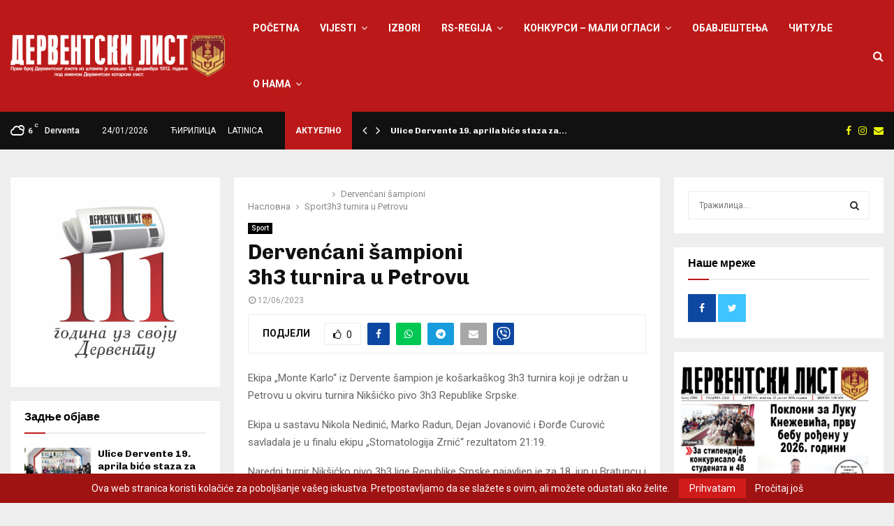

--- FILE ---
content_type: text/html; charset=UTF-8
request_url: https://derventskilist.net/bs/dervencani-sampioni-3h3-turnira-u-petrovu/
body_size: 31726
content:
<!DOCTYPE html>
<html lang="bs-BA">
<head>
	<meta charset="UTF-8">
		<meta name="viewport" content="width=device-width, initial-scale=1">
		<link rel="profile" href="http://gmpg.org/xfn/11">
	<meta name='robots' content='index, follow, max-image-preview:large, max-snippet:-1, max-video-preview:-1' />
<link rel="alternate" hreflang="sr" href="https://derventskilist.net/%d0%b4%d0%b5%d1%80%d0%b2%d0%b5%d0%bd%d1%9b%d0%b0%d0%bd%d0%b8-%d1%88%d0%b0%d0%bc%d0%bf%d0%b8%d0%be%d0%bd%d0%b8-3%d1%853-%d1%82%d1%83%d1%80%d0%bd%d0%b8%d1%80%d0%b0-%d1%83-%d0%bf%d0%b5%d1%82%d1%80%d0%be/" />
<link rel="alternate" hreflang="bs" href="https://derventskilist.net/bs/dervencani-sampioni-3h3-turnira-u-petrovu/" />
<link rel="alternate" hreflang="x-default" href="https://derventskilist.net/%d0%b4%d0%b5%d1%80%d0%b2%d0%b5%d0%bd%d1%9b%d0%b0%d0%bd%d0%b8-%d1%88%d0%b0%d0%bc%d0%bf%d0%b8%d0%be%d0%bd%d0%b8-3%d1%853-%d1%82%d1%83%d1%80%d0%bd%d0%b8%d1%80%d0%b0-%d1%83-%d0%bf%d0%b5%d1%82%d1%80%d0%be/" />

	<!-- This site is optimized with the Yoast SEO plugin v19.9 - https://yoast.com/wordpress/plugins/seo/ -->
	<title>Dervenćani šampioni 3h3 turnira u Petrovu - Derventski List</title>
	<link rel="canonical" href="https://derventskilist.net/dervencani-sampioni-3h3-turnira-u-petrovu/" />
	<meta property="og:locale" content="bs_BA" />
	<meta property="og:type" content="article" />
	<meta property="og:title" content="Dervenćani šampioni 3h3 turnira u Petrovu - Derventski List" />
	<meta property="og:description" content="Ekipa „Monte Karlo“ iz Dervente šampion je košarkaškog 3h3 turnira koji je održan u Petrovu u okviru turnira Nikšićko pivo 3h3 Republike Srpske. Ekipa u sastavu Nikola Nedinić, Marko Radun, Dejan Jovanović i Đorđe Curović savladala je u finalu ekipu „Stomatologija Zrnić“ rezultatom 21:19. Naredni turnir Nikšićko pivo 3h3 lige..." />
	<meta property="og:url" content="https://derventskilist.net/dervencani-sampioni-3h3-turnira-u-petrovu/" />
	<meta property="og:site_name" content="Derventski List" />
	<meta property="article:published_time" content="2023-06-12T06:33:18+00:00" />
	<meta name="author" content="Derventski List" />
	<meta name="twitter:card" content="summary_large_image" />
	<meta name="twitter:label1" content="Written by" />
	<meta name="twitter:data1" content="Derventski List" />
	<meta name="twitter:label2" content="Est. reading time" />
	<meta name="twitter:data2" content="1 minuta" />
	<script type="application/ld+json" class="yoast-schema-graph">{"@context":"https://schema.org","@graph":[{"@type":"Article","@id":"https://derventskilist.net/dervencani-sampioni-3h3-turnira-u-petrovu/#article","isPartOf":{"@id":"https://derventskilist.net/dervencani-sampioni-3h3-turnira-u-petrovu/"},"author":{"name":"Derventski List","@id":"https://derventskilist.net/#/schema/person/8a6933b3ba21dc5a88ebab67c7969fb1"},"headline":"Dervenćani šampioni 3h3 turnira u Petrovu","datePublished":"2023-06-12T06:33:18+00:00","dateModified":"2023-06-12T06:33:18+00:00","mainEntityOfPage":{"@id":"https://derventskilist.net/dervencani-sampioni-3h3-turnira-u-petrovu/"},"wordCount":107,"publisher":{"@id":"https://derventskilist.net/#organization"},"keywords":["Autor: Nenad Simić","Foto: Derventski list"],"articleSection":["Sport"],"inLanguage":"bs-BA"},{"@type":"WebPage","@id":"https://derventskilist.net/dervencani-sampioni-3h3-turnira-u-petrovu/","url":"https://derventskilist.net/dervencani-sampioni-3h3-turnira-u-petrovu/","name":"Dervenćani šampioni 3h3 turnira u Petrovu - Derventski List","isPartOf":{"@id":"https://derventskilist.net/#website"},"datePublished":"2023-06-12T06:33:18+00:00","dateModified":"2023-06-12T06:33:18+00:00","breadcrumb":{"@id":"https://derventskilist.net/dervencani-sampioni-3h3-turnira-u-petrovu/#breadcrumb"},"inLanguage":"bs-BA","potentialAction":[{"@type":"ReadAction","target":["https://derventskilist.net/dervencani-sampioni-3h3-turnira-u-petrovu/"]}]},{"@type":"BreadcrumbList","@id":"https://derventskilist.net/dervencani-sampioni-3h3-turnira-u-petrovu/#breadcrumb","itemListElement":[{"@type":"ListItem","position":1,"name":"Почетна","item":"https://derventskilist.net/bs/"},{"@type":"ListItem","position":2,"name":"Blog","item":"https://derventskilist.net/blog/"},{"@type":"ListItem","position":3,"name":"Dervenćani šampioni 3h3 turnira u Petrovu"}]},{"@type":"WebSite","@id":"https://derventskilist.net/#website","url":"https://derventskilist.net/","name":"Derventski List","description":"Informativni portal","publisher":{"@id":"https://derventskilist.net/#organization"},"potentialAction":[{"@type":"SearchAction","target":{"@type":"EntryPoint","urlTemplate":"https://derventskilist.net/?s={search_term_string}"},"query-input":"required name=search_term_string"}],"inLanguage":"bs-BA"},{"@type":"Organization","@id":"https://derventskilist.net/#organization","name":"Derventski List","url":"https://derventskilist.net/","logo":{"@type":"ImageObject","inLanguage":"bs-BA","@id":"https://derventskilist.net/#/schema/logo/image/","url":"https://derventskilist.net/wp-content/uploads/2022/10/dervetski_list_logo.png","contentUrl":"https://derventskilist.net/wp-content/uploads/2022/10/dervetski_list_logo.png","width":3208,"height":627,"caption":"Derventski List"},"image":{"@id":"https://derventskilist.net/#/schema/logo/image/"}},{"@type":"Person","@id":"https://derventskilist.net/#/schema/person/8a6933b3ba21dc5a88ebab67c7969fb1","name":"Derventski List","image":{"@type":"ImageObject","inLanguage":"bs-BA","@id":"https://derventskilist.net/#/schema/person/image/","url":"https://secure.gravatar.com/avatar/32eb5e7a5677b90277f606b60afa6c7e?s=96&d=mm&r=g","contentUrl":"https://secure.gravatar.com/avatar/32eb5e7a5677b90277f606b60afa6c7e?s=96&d=mm&r=g","caption":"Derventski List"},"url":"https://derventskilist.net/bs/author/derventski-list/"}]}</script>
	<!-- / Yoast SEO plugin. -->


<link rel='dns-prefetch' href='//fonts.googleapis.com' />
<link rel="alternate" type="application/rss+xml" title="Derventski List &raquo; novosti" href="https://derventskilist.net/bs/feed/" />
<link rel="alternate" type="application/rss+xml" title="Derventski List &raquo;  novosti o komentarima" href="https://derventskilist.net/bs/comments/feed/" />
<style type="text/css">.brave_popup{display:none}</style><script data-no-optimize="1"> var brave_popup_data = {}; var bravepop_emailValidation=false; var brave_popup_videos = {};  var brave_popup_formData = {};var brave_popup_adminUser = false; var brave_popup_pageInfo = {"type":"single","pageID":104311,"singleType":"post"};  var bravepop_emailSuggestions={};</script><script type="text/javascript">
window._wpemojiSettings = {"baseUrl":"https:\/\/s.w.org\/images\/core\/emoji\/14.0.0\/72x72\/","ext":".png","svgUrl":"https:\/\/s.w.org\/images\/core\/emoji\/14.0.0\/svg\/","svgExt":".svg","source":{"concatemoji":"https:\/\/derventskilist.net\/wp-includes\/js\/wp-emoji-release.min.js?ver=6.1"}};
/*! This file is auto-generated */
!function(e,a,t){var n,r,o,i=a.createElement("canvas"),p=i.getContext&&i.getContext("2d");function s(e,t){var a=String.fromCharCode,e=(p.clearRect(0,0,i.width,i.height),p.fillText(a.apply(this,e),0,0),i.toDataURL());return p.clearRect(0,0,i.width,i.height),p.fillText(a.apply(this,t),0,0),e===i.toDataURL()}function c(e){var t=a.createElement("script");t.src=e,t.defer=t.type="text/javascript",a.getElementsByTagName("head")[0].appendChild(t)}for(o=Array("flag","emoji"),t.supports={everything:!0,everythingExceptFlag:!0},r=0;r<o.length;r++)t.supports[o[r]]=function(e){if(p&&p.fillText)switch(p.textBaseline="top",p.font="600 32px Arial",e){case"flag":return s([127987,65039,8205,9895,65039],[127987,65039,8203,9895,65039])?!1:!s([55356,56826,55356,56819],[55356,56826,8203,55356,56819])&&!s([55356,57332,56128,56423,56128,56418,56128,56421,56128,56430,56128,56423,56128,56447],[55356,57332,8203,56128,56423,8203,56128,56418,8203,56128,56421,8203,56128,56430,8203,56128,56423,8203,56128,56447]);case"emoji":return!s([129777,127995,8205,129778,127999],[129777,127995,8203,129778,127999])}return!1}(o[r]),t.supports.everything=t.supports.everything&&t.supports[o[r]],"flag"!==o[r]&&(t.supports.everythingExceptFlag=t.supports.everythingExceptFlag&&t.supports[o[r]]);t.supports.everythingExceptFlag=t.supports.everythingExceptFlag&&!t.supports.flag,t.DOMReady=!1,t.readyCallback=function(){t.DOMReady=!0},t.supports.everything||(n=function(){t.readyCallback()},a.addEventListener?(a.addEventListener("DOMContentLoaded",n,!1),e.addEventListener("load",n,!1)):(e.attachEvent("onload",n),a.attachEvent("onreadystatechange",function(){"complete"===a.readyState&&t.readyCallback()})),(e=t.source||{}).concatemoji?c(e.concatemoji):e.wpemoji&&e.twemoji&&(c(e.twemoji),c(e.wpemoji)))}(window,document,window._wpemojiSettings);
</script>
<style type="text/css">
img.wp-smiley,
img.emoji {
	display: inline !important;
	border: none !important;
	box-shadow: none !important;
	height: 1em !important;
	width: 1em !important;
	margin: 0 0.07em !important;
	vertical-align: -0.1em !important;
	background: none !important;
	padding: 0 !important;
}
</style>
	<link rel='stylesheet' id='wp-block-library-css' href='https://derventskilist.net/wp-includes/css/dist/block-library/style.min.css?ver=6.1' type='text/css' media='all' />
<style id='wp-block-library-theme-inline-css' type='text/css'>
.wp-block-audio figcaption{color:#555;font-size:13px;text-align:center}.is-dark-theme .wp-block-audio figcaption{color:hsla(0,0%,100%,.65)}.wp-block-audio{margin:0 0 1em}.wp-block-code{border:1px solid #ccc;border-radius:4px;font-family:Menlo,Consolas,monaco,monospace;padding:.8em 1em}.wp-block-embed figcaption{color:#555;font-size:13px;text-align:center}.is-dark-theme .wp-block-embed figcaption{color:hsla(0,0%,100%,.65)}.wp-block-embed{margin:0 0 1em}.blocks-gallery-caption{color:#555;font-size:13px;text-align:center}.is-dark-theme .blocks-gallery-caption{color:hsla(0,0%,100%,.65)}.wp-block-image figcaption{color:#555;font-size:13px;text-align:center}.is-dark-theme .wp-block-image figcaption{color:hsla(0,0%,100%,.65)}.wp-block-image{margin:0 0 1em}.wp-block-pullquote{border-top:4px solid;border-bottom:4px solid;margin-bottom:1.75em;color:currentColor}.wp-block-pullquote__citation,.wp-block-pullquote cite,.wp-block-pullquote footer{color:currentColor;text-transform:uppercase;font-size:.8125em;font-style:normal}.wp-block-quote{border-left:.25em solid;margin:0 0 1.75em;padding-left:1em}.wp-block-quote cite,.wp-block-quote footer{color:currentColor;font-size:.8125em;position:relative;font-style:normal}.wp-block-quote.has-text-align-right{border-left:none;border-right:.25em solid;padding-left:0;padding-right:1em}.wp-block-quote.has-text-align-center{border:none;padding-left:0}.wp-block-quote.is-large,.wp-block-quote.is-style-large,.wp-block-quote.is-style-plain{border:none}.wp-block-search .wp-block-search__label{font-weight:700}.wp-block-search__button{border:1px solid #ccc;padding:.375em .625em}:where(.wp-block-group.has-background){padding:1.25em 2.375em}.wp-block-separator.has-css-opacity{opacity:.4}.wp-block-separator{border:none;border-bottom:2px solid;margin-left:auto;margin-right:auto}.wp-block-separator.has-alpha-channel-opacity{opacity:1}.wp-block-separator:not(.is-style-wide):not(.is-style-dots){width:100px}.wp-block-separator.has-background:not(.is-style-dots){border-bottom:none;height:1px}.wp-block-separator.has-background:not(.is-style-wide):not(.is-style-dots){height:2px}.wp-block-table{margin:"0 0 1em 0"}.wp-block-table thead{border-bottom:3px solid}.wp-block-table tfoot{border-top:3px solid}.wp-block-table td,.wp-block-table th{padding:.5em;border:1px solid;word-break:normal}.wp-block-table figcaption{color:#555;font-size:13px;text-align:center}.is-dark-theme .wp-block-table figcaption{color:hsla(0,0%,100%,.65)}.wp-block-video figcaption{color:#555;font-size:13px;text-align:center}.is-dark-theme .wp-block-video figcaption{color:hsla(0,0%,100%,.65)}.wp-block-video{margin:0 0 1em}.wp-block-template-part.has-background{padding:1.25em 2.375em;margin-top:0;margin-bottom:0}
</style>
<link rel='stylesheet' id='classic-theme-styles-css' href='https://derventskilist.net/wp-includes/css/classic-themes.min.css?ver=1' type='text/css' media='all' />
<style id='global-styles-inline-css' type='text/css'>
body{--wp--preset--color--black: #000000;--wp--preset--color--cyan-bluish-gray: #abb8c3;--wp--preset--color--white: #ffffff;--wp--preset--color--pale-pink: #f78da7;--wp--preset--color--vivid-red: #cf2e2e;--wp--preset--color--luminous-vivid-orange: #ff6900;--wp--preset--color--luminous-vivid-amber: #fcb900;--wp--preset--color--light-green-cyan: #7bdcb5;--wp--preset--color--vivid-green-cyan: #00d084;--wp--preset--color--pale-cyan-blue: #8ed1fc;--wp--preset--color--vivid-cyan-blue: #0693e3;--wp--preset--color--vivid-purple: #9b51e0;--wp--preset--gradient--vivid-cyan-blue-to-vivid-purple: linear-gradient(135deg,rgba(6,147,227,1) 0%,rgb(155,81,224) 100%);--wp--preset--gradient--light-green-cyan-to-vivid-green-cyan: linear-gradient(135deg,rgb(122,220,180) 0%,rgb(0,208,130) 100%);--wp--preset--gradient--luminous-vivid-amber-to-luminous-vivid-orange: linear-gradient(135deg,rgba(252,185,0,1) 0%,rgba(255,105,0,1) 100%);--wp--preset--gradient--luminous-vivid-orange-to-vivid-red: linear-gradient(135deg,rgba(255,105,0,1) 0%,rgb(207,46,46) 100%);--wp--preset--gradient--very-light-gray-to-cyan-bluish-gray: linear-gradient(135deg,rgb(238,238,238) 0%,rgb(169,184,195) 100%);--wp--preset--gradient--cool-to-warm-spectrum: linear-gradient(135deg,rgb(74,234,220) 0%,rgb(151,120,209) 20%,rgb(207,42,186) 40%,rgb(238,44,130) 60%,rgb(251,105,98) 80%,rgb(254,248,76) 100%);--wp--preset--gradient--blush-light-purple: linear-gradient(135deg,rgb(255,206,236) 0%,rgb(152,150,240) 100%);--wp--preset--gradient--blush-bordeaux: linear-gradient(135deg,rgb(254,205,165) 0%,rgb(254,45,45) 50%,rgb(107,0,62) 100%);--wp--preset--gradient--luminous-dusk: linear-gradient(135deg,rgb(255,203,112) 0%,rgb(199,81,192) 50%,rgb(65,88,208) 100%);--wp--preset--gradient--pale-ocean: linear-gradient(135deg,rgb(255,245,203) 0%,rgb(182,227,212) 50%,rgb(51,167,181) 100%);--wp--preset--gradient--electric-grass: linear-gradient(135deg,rgb(202,248,128) 0%,rgb(113,206,126) 100%);--wp--preset--gradient--midnight: linear-gradient(135deg,rgb(2,3,129) 0%,rgb(40,116,252) 100%);--wp--preset--duotone--dark-grayscale: url('#wp-duotone-dark-grayscale');--wp--preset--duotone--grayscale: url('#wp-duotone-grayscale');--wp--preset--duotone--purple-yellow: url('#wp-duotone-purple-yellow');--wp--preset--duotone--blue-red: url('#wp-duotone-blue-red');--wp--preset--duotone--midnight: url('#wp-duotone-midnight');--wp--preset--duotone--magenta-yellow: url('#wp-duotone-magenta-yellow');--wp--preset--duotone--purple-green: url('#wp-duotone-purple-green');--wp--preset--duotone--blue-orange: url('#wp-duotone-blue-orange');--wp--preset--font-size--small: 14px;--wp--preset--font-size--medium: 20px;--wp--preset--font-size--large: 32px;--wp--preset--font-size--x-large: 42px;--wp--preset--font-size--normal: 16px;--wp--preset--font-size--huge: 42px;--wp--preset--spacing--20: 0.44rem;--wp--preset--spacing--30: 0.67rem;--wp--preset--spacing--40: 1rem;--wp--preset--spacing--50: 1.5rem;--wp--preset--spacing--60: 2.25rem;--wp--preset--spacing--70: 3.38rem;--wp--preset--spacing--80: 5.06rem;}:where(.is-layout-flex){gap: 0.5em;}body .is-layout-flow > .alignleft{float: left;margin-inline-start: 0;margin-inline-end: 2em;}body .is-layout-flow > .alignright{float: right;margin-inline-start: 2em;margin-inline-end: 0;}body .is-layout-flow > .aligncenter{margin-left: auto !important;margin-right: auto !important;}body .is-layout-constrained > .alignleft{float: left;margin-inline-start: 0;margin-inline-end: 2em;}body .is-layout-constrained > .alignright{float: right;margin-inline-start: 2em;margin-inline-end: 0;}body .is-layout-constrained > .aligncenter{margin-left: auto !important;margin-right: auto !important;}body .is-layout-constrained > :where(:not(.alignleft):not(.alignright):not(.alignfull)){max-width: var(--wp--style--global--content-size);margin-left: auto !important;margin-right: auto !important;}body .is-layout-constrained > .alignwide{max-width: var(--wp--style--global--wide-size);}body .is-layout-flex{display: flex;}body .is-layout-flex{flex-wrap: wrap;align-items: center;}body .is-layout-flex > *{margin: 0;}:where(.wp-block-columns.is-layout-flex){gap: 2em;}.has-black-color{color: var(--wp--preset--color--black) !important;}.has-cyan-bluish-gray-color{color: var(--wp--preset--color--cyan-bluish-gray) !important;}.has-white-color{color: var(--wp--preset--color--white) !important;}.has-pale-pink-color{color: var(--wp--preset--color--pale-pink) !important;}.has-vivid-red-color{color: var(--wp--preset--color--vivid-red) !important;}.has-luminous-vivid-orange-color{color: var(--wp--preset--color--luminous-vivid-orange) !important;}.has-luminous-vivid-amber-color{color: var(--wp--preset--color--luminous-vivid-amber) !important;}.has-light-green-cyan-color{color: var(--wp--preset--color--light-green-cyan) !important;}.has-vivid-green-cyan-color{color: var(--wp--preset--color--vivid-green-cyan) !important;}.has-pale-cyan-blue-color{color: var(--wp--preset--color--pale-cyan-blue) !important;}.has-vivid-cyan-blue-color{color: var(--wp--preset--color--vivid-cyan-blue) !important;}.has-vivid-purple-color{color: var(--wp--preset--color--vivid-purple) !important;}.has-black-background-color{background-color: var(--wp--preset--color--black) !important;}.has-cyan-bluish-gray-background-color{background-color: var(--wp--preset--color--cyan-bluish-gray) !important;}.has-white-background-color{background-color: var(--wp--preset--color--white) !important;}.has-pale-pink-background-color{background-color: var(--wp--preset--color--pale-pink) !important;}.has-vivid-red-background-color{background-color: var(--wp--preset--color--vivid-red) !important;}.has-luminous-vivid-orange-background-color{background-color: var(--wp--preset--color--luminous-vivid-orange) !important;}.has-luminous-vivid-amber-background-color{background-color: var(--wp--preset--color--luminous-vivid-amber) !important;}.has-light-green-cyan-background-color{background-color: var(--wp--preset--color--light-green-cyan) !important;}.has-vivid-green-cyan-background-color{background-color: var(--wp--preset--color--vivid-green-cyan) !important;}.has-pale-cyan-blue-background-color{background-color: var(--wp--preset--color--pale-cyan-blue) !important;}.has-vivid-cyan-blue-background-color{background-color: var(--wp--preset--color--vivid-cyan-blue) !important;}.has-vivid-purple-background-color{background-color: var(--wp--preset--color--vivid-purple) !important;}.has-black-border-color{border-color: var(--wp--preset--color--black) !important;}.has-cyan-bluish-gray-border-color{border-color: var(--wp--preset--color--cyan-bluish-gray) !important;}.has-white-border-color{border-color: var(--wp--preset--color--white) !important;}.has-pale-pink-border-color{border-color: var(--wp--preset--color--pale-pink) !important;}.has-vivid-red-border-color{border-color: var(--wp--preset--color--vivid-red) !important;}.has-luminous-vivid-orange-border-color{border-color: var(--wp--preset--color--luminous-vivid-orange) !important;}.has-luminous-vivid-amber-border-color{border-color: var(--wp--preset--color--luminous-vivid-amber) !important;}.has-light-green-cyan-border-color{border-color: var(--wp--preset--color--light-green-cyan) !important;}.has-vivid-green-cyan-border-color{border-color: var(--wp--preset--color--vivid-green-cyan) !important;}.has-pale-cyan-blue-border-color{border-color: var(--wp--preset--color--pale-cyan-blue) !important;}.has-vivid-cyan-blue-border-color{border-color: var(--wp--preset--color--vivid-cyan-blue) !important;}.has-vivid-purple-border-color{border-color: var(--wp--preset--color--vivid-purple) !important;}.has-vivid-cyan-blue-to-vivid-purple-gradient-background{background: var(--wp--preset--gradient--vivid-cyan-blue-to-vivid-purple) !important;}.has-light-green-cyan-to-vivid-green-cyan-gradient-background{background: var(--wp--preset--gradient--light-green-cyan-to-vivid-green-cyan) !important;}.has-luminous-vivid-amber-to-luminous-vivid-orange-gradient-background{background: var(--wp--preset--gradient--luminous-vivid-amber-to-luminous-vivid-orange) !important;}.has-luminous-vivid-orange-to-vivid-red-gradient-background{background: var(--wp--preset--gradient--luminous-vivid-orange-to-vivid-red) !important;}.has-very-light-gray-to-cyan-bluish-gray-gradient-background{background: var(--wp--preset--gradient--very-light-gray-to-cyan-bluish-gray) !important;}.has-cool-to-warm-spectrum-gradient-background{background: var(--wp--preset--gradient--cool-to-warm-spectrum) !important;}.has-blush-light-purple-gradient-background{background: var(--wp--preset--gradient--blush-light-purple) !important;}.has-blush-bordeaux-gradient-background{background: var(--wp--preset--gradient--blush-bordeaux) !important;}.has-luminous-dusk-gradient-background{background: var(--wp--preset--gradient--luminous-dusk) !important;}.has-pale-ocean-gradient-background{background: var(--wp--preset--gradient--pale-ocean) !important;}.has-electric-grass-gradient-background{background: var(--wp--preset--gradient--electric-grass) !important;}.has-midnight-gradient-background{background: var(--wp--preset--gradient--midnight) !important;}.has-small-font-size{font-size: var(--wp--preset--font-size--small) !important;}.has-medium-font-size{font-size: var(--wp--preset--font-size--medium) !important;}.has-large-font-size{font-size: var(--wp--preset--font-size--large) !important;}.has-x-large-font-size{font-size: var(--wp--preset--font-size--x-large) !important;}
.wp-block-navigation a:where(:not(.wp-element-button)){color: inherit;}
:where(.wp-block-columns.is-layout-flex){gap: 2em;}
.wp-block-pullquote{font-size: 1.5em;line-height: 1.6;}
</style>
<link rel='stylesheet' id='contact-form-7-css' href='https://derventskilist.net/wp-content/plugins/contact-form-7/includes/css/styles.css?ver=5.6.4' type='text/css' media='all' />
<link rel='stylesheet' id='pencisc-css' href='https://derventskilist.net/wp-content/plugins/penci-framework/assets/css/single-shortcode.css?ver=6.1' type='text/css' media='all' />
<link rel='stylesheet' id='penci-oswald-css' href='//fonts.googleapis.com/css?family=Oswald%3A400&#038;ver=6.1' type='text/css' media='all' />
<link rel='stylesheet' id='poll-maker-ays-css' href='https://derventskilist.net/wp-content/plugins/poll-maker/public/css/poll-maker-ays-public.css?ver=21.4.1' type='text/css' media='all' />
<link rel='stylesheet' id='wpml-menu-item-0-css' href='//derventskilist.net/wp-content/plugins/sitepress-multilingual-cms/templates/language-switchers/menu-item/style.min.css?ver=1' type='text/css' media='all' />
<link rel='stylesheet' id='parent-style-css' href='https://derventskilist.net/wp-content/themes/pennews/style.css?ver=6.1' type='text/css' media='all' />
<link rel='stylesheet' id='penci-style-child-css' href='https://derventskilist.net/wp-content/themes/pennews-child/style.css?ver=1.0.0' type='text/css' media='all' />
<link rel='stylesheet' id='penci-font-awesome-css' href='https://derventskilist.net/wp-content/themes/pennews/css/font-awesome.min.css?ver=4.5.2' type='text/css' media='all' />
<link rel='stylesheet' id='penci-fonts-css' href='//fonts.googleapis.com/css?family=Roboto%3A300%2C300italic%2C400%2C400italic%2C500%2C500italic%2C700%2C700italic%2C800%2C800italic%7CMukta+Vaani%3A300%2C300italic%2C400%2C400italic%2C500%2C500italic%2C700%2C700italic%2C800%2C800italic%7COswald%3A300%2C300italic%2C400%2C400italic%2C500%2C500italic%2C700%2C700italic%2C800%2C800italic%7CTeko%3A300%2C300italic%2C400%2C400italic%2C500%2C500italic%2C700%2C700italic%2C800%2C800italic%7CChivo%3A300%2C300italic%2C400%2C400italic%2C500%2C500italic%2C700%2C700italic%2C800%2C800italic%3A300%2C300italic%2C400%2C400italic%2C500%2C500italic%2C700%2C700italic%2C800%2C800italic%26subset%3Dcyrillic%2Ccyrillic-ext%2Cgreek%2Cgreek-ext%2Clatin-ext' type='text/css' media='all' />
<link rel='stylesheet' id='penci-portfolio-css' href='https://derventskilist.net/wp-content/themes/pennews/css/portfolio.css?ver=6.6.4' type='text/css' media='all' />
<link rel='stylesheet' id='penci-recipe-css' href='https://derventskilist.net/wp-content/themes/pennews/css/recipe.css?ver=6.6.4' type='text/css' media='all' />
<link rel='stylesheet' id='penci-review-css' href='https://derventskilist.net/wp-content/themes/pennews/css/review.css?ver=6.6.4' type='text/css' media='all' />
<link rel='stylesheet' id='penci-style-css' href='https://derventskilist.net/wp-content/themes/pennews-child/style.css?ver=6.6.4' type='text/css' media='all' />
<style id='penci-style-inline-css' type='text/css'>
.penci-block-vc.style-title-13:not(.footer-widget).style-title-center .penci-block-heading {border-right: 10px solid transparent; border-left: 10px solid transparent; }.site-branding h1, .site-branding h2 {margin: 0;}.penci-schema-markup { display: none !important; }.penci-entry-media .twitter-video { max-width: none !important; margin: 0 !important; }.penci-entry-media .fb-video { margin-bottom: 0; }.penci-entry-media .post-format-meta > iframe { vertical-align: top; }.penci-single-style-6 .penci-entry-media-top.penci-video-format-dailymotion:after, .penci-single-style-6 .penci-entry-media-top.penci-video-format-facebook:after, .penci-single-style-6 .penci-entry-media-top.penci-video-format-vimeo:after, .penci-single-style-6 .penci-entry-media-top.penci-video-format-twitter:after, .penci-single-style-7 .penci-entry-media-top.penci-video-format-dailymotion:after, .penci-single-style-7 .penci-entry-media-top.penci-video-format-facebook:after, .penci-single-style-7 .penci-entry-media-top.penci-video-format-vimeo:after, .penci-single-style-7 .penci-entry-media-top.penci-video-format-twitter:after { content: none; } .penci-single-style-5 .penci-entry-media.penci-video-format-dailymotion:after, .penci-single-style-5 .penci-entry-media.penci-video-format-facebook:after, .penci-single-style-5 .penci-entry-media.penci-video-format-vimeo:after, .penci-single-style-5 .penci-entry-media.penci-video-format-twitter:after { content: none; }@media screen and (max-width: 960px) { .penci-insta-thumb ul.thumbnails.penci_col_5 li, .penci-insta-thumb ul.thumbnails.penci_col_6 li { width: 33.33% !important; } .penci-insta-thumb ul.thumbnails.penci_col_7 li, .penci-insta-thumb ul.thumbnails.penci_col_8 li, .penci-insta-thumb ul.thumbnails.penci_col_9 li, .penci-insta-thumb ul.thumbnails.penci_col_10 li { width: 25% !important; } }.site-header.header--s12 .penci-menu-toggle-wapper,.site-header.header--s12 .header__social-search { flex: 1; }.site-header.header--s5 .site-branding {  padding-right: 0;margin-right: 40px; }.penci-block_37 .penci_post-meta { padding-top: 8px; }.penci-block_37 .penci-post-excerpt + .penci_post-meta { padding-top: 0; }.penci-hide-text-votes { display: none; }.penci-usewr-review {  border-top: 1px solid #ececec; }.penci-review-score {top: 5px; position: relative; }.penci-social-counter.penci-social-counter--style-3 .penci-social__empty a, .penci-social-counter.penci-social-counter--style-4 .penci-social__empty a, .penci-social-counter.penci-social-counter--style-5 .penci-social__empty a, .penci-social-counter.penci-social-counter--style-6 .penci-social__empty a { display: flex; justify-content: center; align-items: center; }.penci-block-error { padding: 0 20px 20px; }@media screen and (min-width: 1240px){ .penci_dis_padding_bw .penci-content-main.penci-col-4:nth-child(3n+2) { padding-right: 15px; padding-left: 15px; }}.bos_searchbox_widget_class.penci-vc-column-1 #flexi_searchbox #b_searchboxInc .b_submitButton_wrapper{ padding-top: 10px; padding-bottom: 10px; }.mfp-image-holder .mfp-close, .mfp-iframe-holder .mfp-close { background: transparent; border-color: transparent; }h1, h2, h3, h4, h5, h6,.error404 .page-title,
		.error404 .penci-block-vc .penci-block__title, .footer__bottom.style-2 .block-title {font-family: 'Chivo', sans-serif}h1, h2, h3, h4, h5, h6,.error404 .page-title,
		 .error404 .penci-block-vc .penci-block__title, .product_list_widget .product-title, .footer__bottom.style-2 .block-title {font-weight: 700}.penci-topbar.header--s7, .penci-topbar.header--s7 h3, 
		.penci-topbar.header--s7 ul li,
		.penci-topbar.header--s7 .topbar__trending .headline-title{ text-transform: none !important; }.penci-topbar{ background-color:#111111 ; }.penci-topbar,.penci-topbar a, .penci-topbar ul li a{ color:#ffffff ; }.penci-topbar a:hover , .penci-topbar ul li a:hover{ color:#bb1919 !important; }.topbar__social-media a{ color:#eaf700 ; }.topbar__social-media a:hover{ color:#bb1919 ; }.penci-topbar ul.menu li ul.sub-menu{ background-color:#111111 ; }.penci-topbar ul.menu li ul.sub-menu li a{ color:#ffffff ; }.penci-topbar ul.menu li ul.sub-menu li a:hover{ color:#bb1919 ; }.penci-topbar ul.menu li ul.sub-menu li{ border-color:#212121 ; }.penci-topbar .topbar__trending .headline-title{ background-color:#bb1919 ; }.main-navigation a,.mobile-sidebar .primary-menu-mobile li a, .penci-menu-hbg .primary-menu-mobile li a{ font-family: 'Roboto', sans-serif; }#site-navigation .penci-megamenu .penci-content-megamenu .penci-mega-latest-posts .penci-mega-post a:not(.mega-cat-name){ font-size: 14px; }.main-navigation > ul:not(.children) > li ul.sub-menu{ border-top: 0 !important; }.penci-post-pagination h5{ font-size:16px; }.penci-author-content h5 a{ font-size:16px; }.penci-post-related .item-related h4{ font-size:15px; }
		.penci-post-related .post-title-box .post-box-title,
		.post-comments .post-title-box .post-box-title, 
		.site-content .post-comments #respond h3{ font-size: 16px !important; }.penci-portfolio-wrap{ margin-left: 0px; margin-right: 0px; }.penci-portfolio-wrap .portfolio-item{ padding-left: 0px; padding-right: 0px; margin-bottom:0px; }.penci-menu-hbg-widgets .menu-hbg-title { font-family:'Chivo', sans-serif }
		.woocommerce div.product .related > h2,.woocommerce div.product .upsells > h2,
		.post-title-box .post-box-title,.site-content #respond h3,.site-content .widget-title,
		.site-content .widgettitle,
		body.page-template-full-width.page-paged-2 .site-content .widget.penci-block-vc .penci-block__title,
		body:not( .page-template-full-width ) .site-content .widget.penci-block-vc .penci-block__title{ font-size:16px !important;font-weight:700 !important;font-family:'Chivo', sans-serif !important; }.site-content .widget.penci-block-vc .penci-block__title{ text-transform: none; }.site-footer .penci-block-vc .penci-block__title{ font-size:15px;font-weight:600;font-family:'Roboto', sans-serif; }.penci-popup-login-register .penci-login-container a:hover{ color:#bb1919 ; }.penci-popup-login-register .penci-login-container .penci-login input[type="submit"]{ background-color:#bb1919 ; }.buy-button{ background-color:#bb1919 !important; }.penci-menuhbg-toggle:hover .lines-button:after,.penci-menuhbg-toggle:hover .penci-lines:before,.penci-menuhbg-toggle:hover .penci-lines:after.penci-login-container a,.penci_list_shortcode li:before,.footer__sidebars .penci-block-vc .penci__post-title a:hover,.penci-viewall-results a:hover,.post-entry .penci-portfolio-filter ul li.active a, .penci-portfolio-filter ul li.active a,.penci-ajax-search-results-wrapper .penci__post-title a:hover{ color: #bb1919; }.penci-tweets-widget-content .icon-tweets,.penci-tweets-widget-content .tweet-intents a,.penci-tweets-widget-content .tweet-intents span:after,.woocommerce .star-rating span,.woocommerce .comment-form p.stars a:hover,.woocommerce div.product .woocommerce-tabs ul.tabs li a:hover,.penci-subcat-list .flexMenu-viewMore:hover a, .penci-subcat-list .flexMenu-viewMore:focus a,.penci-subcat-list .flexMenu-viewMore .flexMenu-popup .penci-subcat-item a:hover,.penci-owl-carousel-style .owl-dot.active span, .penci-owl-carousel-style .owl-dot:hover span,.penci-owl-carousel-slider .owl-dot.active span,.penci-owl-carousel-slider .owl-dot:hover span{ color: #bb1919; }.penci-owl-carousel-slider .owl-dot.active span,.penci-owl-carousel-slider .owl-dot:hover span{ background-color: #bb1919; }blockquote, q,.penci-post-pagination a:hover,a:hover,.penci-entry-meta a:hover,.penci-portfolio-below_img .inner-item-portfolio .portfolio-desc a:hover h3,.main-navigation.penci_disable_padding_menu > ul:not(.children) > li:hover > a,.main-navigation.penci_disable_padding_menu > ul:not(.children) > li:active > a,.main-navigation.penci_disable_padding_menu > ul:not(.children) > li.current-menu-item > a,.main-navigation.penci_disable_padding_menu > ul:not(.children) > li.current-menu-ancestor > a,.main-navigation.penci_disable_padding_menu > ul:not(.children) > li.current-category-ancestor > a,.site-header.header--s11 .main-navigation.penci_enable_line_menu .menu > li:hover > a,.site-header.header--s11 .main-navigation.penci_enable_line_menu .menu > li:active > a,.site-header.header--s11 .main-navigation.penci_enable_line_menu .menu > li.current-menu-item > a,.main-navigation.penci_disable_padding_menu ul.menu > li > a:hover,.main-navigation ul li:hover > a,.main-navigation ul li:active > a,.main-navigation li.current-menu-item > a,#site-navigation .penci-megamenu .penci-mega-child-categories a.cat-active,#site-navigation .penci-megamenu .penci-content-megamenu .penci-mega-latest-posts .penci-mega-post a:not(.mega-cat-name):hover,.penci-post-pagination h5 a:hover{ color: #bb1919; }.main-navigation.penci_disable_padding_menu > ul:not(.children) > li.highlight-button > a{ color: #bb1919;border-color: #bb1919; }.main-navigation.penci_disable_padding_menu > ul:not(.children) > li.highlight-button:hover > a,.main-navigation.penci_disable_padding_menu > ul:not(.children) > li.highlight-button:active > a,.main-navigation.penci_disable_padding_menu > ul:not(.children) > li.highlight-button.current-category-ancestor > a,.main-navigation.penci_disable_padding_menu > ul:not(.children) > li.highlight-button.current-category-ancestor > a,.main-navigation.penci_disable_padding_menu > ul:not(.children) > li.highlight-button.current-menu-ancestor > a,.main-navigation.penci_disable_padding_menu > ul:not(.children) > li.highlight-button.current-menu-item > a{ border-color: #bb1919; }.penci-menu-hbg .primary-menu-mobile li a:hover,.penci-menu-hbg .primary-menu-mobile li.toggled-on > a,.penci-menu-hbg .primary-menu-mobile li.toggled-on > .dropdown-toggle,.penci-menu-hbg .primary-menu-mobile li.current-menu-item > a,.penci-menu-hbg .primary-menu-mobile li.current-menu-item > .dropdown-toggle,.mobile-sidebar .primary-menu-mobile li a:hover,.mobile-sidebar .primary-menu-mobile li.toggled-on-first > a,.mobile-sidebar .primary-menu-mobile li.toggled-on > a,.mobile-sidebar .primary-menu-mobile li.toggled-on > .dropdown-toggle,.mobile-sidebar .primary-menu-mobile li.current-menu-item > a,.mobile-sidebar .primary-menu-mobile li.current-menu-item > .dropdown-toggle,.mobile-sidebar #sidebar-nav-logo a,.mobile-sidebar #sidebar-nav-logo a:hover.mobile-sidebar #sidebar-nav-logo:before,.penci-recipe-heading a.penci-recipe-print,.widget a:hover,.widget.widget_recent_entries li a:hover, .widget.widget_recent_comments li a:hover, .widget.widget_meta li a:hover,.penci-topbar a:hover,.penci-topbar ul li:hover,.penci-topbar ul li a:hover,.penci-topbar ul.menu li ul.sub-menu li a:hover,.site-branding a, .site-branding .site-title{ color: #bb1919; }.penci-viewall-results a:hover,.penci-ajax-search-results-wrapper .penci__post-title a:hover,.header__search_dis_bg .search-click:hover,.header__social-media a:hover,.penci-login-container .link-bottom a,.error404 .page-content a,.penci-no-results .search-form .search-submit:hover,.error404 .page-content .search-form .search-submit:hover,.penci_breadcrumbs a:hover, .penci_breadcrumbs a:hover span,.penci-archive .entry-meta a:hover,.penci-caption-above-img .wp-caption a:hover,.penci-author-content .author-social:hover,.entry-content a,.comment-content a,.penci-page-style-5 .penci-active-thumb .penci-entry-meta a:hover,.penci-single-style-5 .penci-active-thumb .penci-entry-meta a:hover{ color: #bb1919; }blockquote:not(.wp-block-quote).style-2:before{ background-color: transparent; }blockquote.style-2:before,blockquote:not(.wp-block-quote),blockquote.style-2 cite, blockquote.style-2 .author,blockquote.style-3 cite, blockquote.style-3 .author,.woocommerce ul.products li.product .price,.woocommerce ul.products li.product .price ins,.woocommerce div.product p.price ins,.woocommerce div.product span.price ins, .woocommerce div.product p.price, .woocommerce div.product span.price,.woocommerce div.product .entry-summary div[itemprop="description"] blockquote:before, .woocommerce div.product .woocommerce-tabs #tab-description blockquote:before,.woocommerce-product-details__short-description blockquote:before,.woocommerce div.product .entry-summary div[itemprop="description"] blockquote cite, .woocommerce div.product .entry-summary div[itemprop="description"] blockquote .author,.woocommerce div.product .woocommerce-tabs #tab-description blockquote cite, .woocommerce div.product .woocommerce-tabs #tab-description blockquote .author,.woocommerce div.product .product_meta > span a:hover,.woocommerce div.product .woocommerce-tabs ul.tabs li.active{ color: #bb1919; }.woocommerce #respond input#submit.alt.disabled:hover,.woocommerce #respond input#submit.alt:disabled:hover,.woocommerce #respond input#submit.alt:disabled[disabled]:hover,.woocommerce a.button.alt.disabled,.woocommerce a.button.alt.disabled:hover,.woocommerce a.button.alt:disabled,.woocommerce a.button.alt:disabled:hover,.woocommerce a.button.alt:disabled[disabled],.woocommerce a.button.alt:disabled[disabled]:hover,.woocommerce button.button.alt.disabled,.woocommerce button.button.alt.disabled:hover,.woocommerce button.button.alt:disabled,.woocommerce button.button.alt:disabled:hover,.woocommerce button.button.alt:disabled[disabled],.woocommerce button.button.alt:disabled[disabled]:hover,.woocommerce input.button.alt.disabled,.woocommerce input.button.alt.disabled:hover,.woocommerce input.button.alt:disabled,.woocommerce input.button.alt:disabled:hover,.woocommerce input.button.alt:disabled[disabled],.woocommerce input.button.alt:disabled[disabled]:hover{ background-color: #bb1919; }.woocommerce ul.cart_list li .amount, .woocommerce ul.product_list_widget li .amount,.woocommerce table.shop_table td.product-name a:hover,.woocommerce-cart .cart-collaterals .cart_totals table td .amount,.woocommerce .woocommerce-info:before,.woocommerce form.checkout table.shop_table .order-total .amount,.post-entry .penci-portfolio-filter ul li a:hover,.post-entry .penci-portfolio-filter ul li.active a,.penci-portfolio-filter ul li a:hover,.penci-portfolio-filter ul li.active a,#bbpress-forums li.bbp-body ul.forum li.bbp-forum-info a:hover,#bbpress-forums li.bbp-body ul.topic li.bbp-topic-title a:hover,#bbpress-forums li.bbp-body ul.forum li.bbp-forum-info .bbp-forum-content a,#bbpress-forums li.bbp-body ul.topic p.bbp-topic-meta a,#bbpress-forums .bbp-breadcrumb a:hover, #bbpress-forums .bbp-breadcrumb .bbp-breadcrumb-current:hover,#bbpress-forums .bbp-forum-freshness a:hover,#bbpress-forums .bbp-topic-freshness a:hover{ color: #bb1919; }.footer__bottom a,.footer__logo a, .footer__logo a:hover,.site-info a,.site-info a:hover,.sub-footer-menu li a:hover,.footer__sidebars a:hover,.penci-block-vc .social-buttons a:hover,.penci-inline-related-posts .penci_post-meta a:hover,.penci__general-meta .penci_post-meta a:hover,.penci-block_video.style-1 .penci_post-meta a:hover,.penci-block_video.style-7 .penci_post-meta a:hover,.penci-block-vc .penci-block__title a:hover,.penci-block-vc.style-title-2 .penci-block__title a:hover,.penci-block-vc.style-title-2:not(.footer-widget) .penci-block__title a:hover,.penci-block-vc.style-title-4 .penci-block__title a:hover,.penci-block-vc.style-title-4:not(.footer-widget) .penci-block__title a:hover,.penci-block-vc .penci-subcat-filter .penci-subcat-item a.active, .penci-block-vc .penci-subcat-filter .penci-subcat-item a:hover ,.penci-block_1 .penci_post-meta a:hover,.penci-inline-related-posts.penci-irp-type-grid .penci__post-title:hover{ color: #bb1919; }.penci-block_10 .penci-posted-on a,.penci-block_10 .penci-block__title a:hover,.penci-block_10 .penci__post-title a:hover,.penci-block_26 .block26_first_item .penci__post-title:hover,.penci-block_30 .penci_post-meta a:hover,.penci-block_33 .block33_big_item .penci_post-meta a:hover,.penci-block_36 .penci-chart-text,.penci-block_video.style-1 .block_video_first_item.penci-title-ab-img .penci_post_content a:hover,.penci-block_video.style-1 .block_video_first_item.penci-title-ab-img .penci_post-meta a:hover,.penci-block_video.style-6 .penci__post-title:hover,.penci-block_video.style-7 .penci__post-title:hover,.penci-owl-featured-area.style-12 .penci-small_items h3 a:hover,.penci-owl-featured-area.style-12 .penci-small_items .penci-slider__meta a:hover ,.penci-owl-featured-area.style-12 .penci-small_items .owl-item.current h3 a,.penci-owl-featured-area.style-13 .penci-small_items h3 a:hover,.penci-owl-featured-area.style-13 .penci-small_items .penci-slider__meta a:hover,.penci-owl-featured-area.style-13 .penci-small_items .owl-item.current h3 a,.penci-owl-featured-area.style-14 .penci-small_items h3 a:hover,.penci-owl-featured-area.style-14 .penci-small_items .penci-slider__meta a:hover ,.penci-owl-featured-area.style-14 .penci-small_items .owl-item.current h3 a,.penci-owl-featured-area.style-17 h3 a:hover,.penci-owl-featured-area.style-17 .penci-slider__meta a:hover,.penci-fslider28-wrapper.penci-block-vc .penci-slider-nav a:hover,.penci-videos-playlist .penci-video-nav .penci-video-playlist-item .penci-video-play-icon,.penci-videos-playlist .penci-video-nav .penci-video-playlist-item.is-playing { color: #bb1919; }.penci-block_video.style-7 .penci_post-meta a:hover,.penci-ajax-more.disable_bg_load_more .penci-ajax-more-button:hover, .penci-ajax-more.disable_bg_load_more .penci-block-ajax-more-button:hover{ color: #bb1919; }.site-main #buddypress input[type=submit]:hover,.site-main #buddypress div.generic-button a:hover,.site-main #buddypress .comment-reply-link:hover,.site-main #buddypress a.button:hover,.site-main #buddypress a.button:focus,.site-main #buddypress ul.button-nav li a:hover,.site-main #buddypress ul.button-nav li.current a,.site-main #buddypress .dir-search input[type=submit]:hover, .site-main #buddypress .groups-members-search input[type=submit]:hover,.site-main #buddypress div.item-list-tabs ul li.selected a,.site-main #buddypress div.item-list-tabs ul li.current a,.site-main #buddypress div.item-list-tabs ul li a:hover{ border-color: #bb1919;background-color: #bb1919; }.site-main #buddypress table.notifications thead tr, .site-main #buddypress table.notifications-settings thead tr,.site-main #buddypress table.profile-settings thead tr, .site-main #buddypress table.profile-fields thead tr,.site-main #buddypress table.profile-settings thead tr, .site-main #buddypress table.profile-fields thead tr,.site-main #buddypress table.wp-profile-fields thead tr, .site-main #buddypress table.messages-notices thead tr,.site-main #buddypress table.forum thead tr{ border-color: #bb1919;background-color: #bb1919; }.site-main .bbp-pagination-links a:hover, .site-main .bbp-pagination-links span.current,#buddypress div.item-list-tabs:not(#subnav) ul li.selected a, #buddypress div.item-list-tabs:not(#subnav) ul li.current a, #buddypress div.item-list-tabs:not(#subnav) ul li a:hover,#buddypress ul.item-list li div.item-title a, #buddypress ul.item-list li h4 a,div.bbp-template-notice a,#bbpress-forums li.bbp-body ul.topic li.bbp-topic-title a,#bbpress-forums li.bbp-body .bbp-forums-list li,.site-main #buddypress .activity-header a:first-child, #buddypress .comment-meta a:first-child, #buddypress .acomment-meta a:first-child{ color: #bb1919 !important; }.single-tribe_events .tribe-events-schedule .tribe-events-cost{ color: #bb1919; }.tribe-events-list .tribe-events-loop .tribe-event-featured,#tribe-events .tribe-events-button,#tribe-events .tribe-events-button:hover,#tribe_events_filters_wrapper input[type=submit],.tribe-events-button, .tribe-events-button.tribe-active:hover,.tribe-events-button.tribe-inactive,.tribe-events-button:hover,.tribe-events-calendar td.tribe-events-present div[id*=tribe-events-daynum-],.tribe-events-calendar td.tribe-events-present div[id*=tribe-events-daynum-]>a,#tribe-bar-form .tribe-bar-submit input[type=submit]:hover{ background-color: #bb1919; }.woocommerce span.onsale,.show-search:after,select option:focus,.woocommerce .widget_shopping_cart p.buttons a:hover, .woocommerce.widget_shopping_cart p.buttons a:hover, .woocommerce .widget_price_filter .price_slider_amount .button:hover, .woocommerce div.product form.cart .button:hover,.woocommerce .widget_price_filter .ui-slider .ui-slider-handle,.penci-block-vc.style-title-2:not(.footer-widget) .penci-block__title a, .penci-block-vc.style-title-2:not(.footer-widget) .penci-block__title span,.penci-block-vc.style-title-3:not(.footer-widget) .penci-block-heading:after,.penci-block-vc.style-title-4:not(.footer-widget) .penci-block__title a, .penci-block-vc.style-title-4:not(.footer-widget) .penci-block__title span,.penci-archive .penci-archive__content .penci-cat-links a:hover,.mCSB_scrollTools .mCSB_dragger .mCSB_dragger_bar,.penci-block-vc .penci-cat-name:hover,#buddypress .activity-list li.load-more, #buddypress .activity-list li.load-newest,#buddypress .activity-list li.load-more:hover, #buddypress .activity-list li.load-newest:hover,.site-main #buddypress button:hover, .site-main #buddypress a.button:hover, .site-main #buddypress input[type=button]:hover, .site-main #buddypress input[type=reset]:hover{ background-color: #bb1919; }.penci-block-vc.style-title-grid:not(.footer-widget) .penci-block__title span, .penci-block-vc.style-title-grid:not(.footer-widget) .penci-block__title a,.penci-block-vc .penci_post_thumb:hover .penci-cat-name,.mCSB_scrollTools .mCSB_dragger:active .mCSB_dragger_bar,.mCSB_scrollTools .mCSB_dragger.mCSB_dragger_onDrag .mCSB_dragger_bar,.main-navigation > ul:not(.children) > li:hover > a,.main-navigation > ul:not(.children) > li:active > a,.main-navigation > ul:not(.children) > li.current-menu-item > a,.main-navigation.penci_enable_line_menu > ul:not(.children) > li > a:before,.main-navigation a:hover,#site-navigation .penci-megamenu .penci-mega-thumbnail .mega-cat-name:hover,#site-navigation .penci-megamenu .penci-mega-thumbnail:hover .mega-cat-name,.penci-review-process span,.penci-review-score-total,.topbar__trending .headline-title,.header__search:not(.header__search_dis_bg) .search-click,.cart-icon span.items-number{ background-color: #bb1919; }.login__form .login__form__login-submit input:hover,.penci-login-container .penci-login input[type="submit"]:hover,.penci-archive .penci-entry-categories a:hover,.single .penci-cat-links a:hover,.page .penci-cat-links a:hover,.woocommerce #respond input#submit:hover, .woocommerce a.button:hover, .woocommerce button.button:hover, .woocommerce input.button:hover,.woocommerce div.product .entry-summary div[itemprop="description"]:before,.woocommerce div.product .entry-summary div[itemprop="description"] blockquote .author span:after, .woocommerce div.product .woocommerce-tabs #tab-description blockquote .author span:after,.woocommerce-product-details__short-description blockquote .author span:after,.woocommerce #respond input#submit.alt:hover, .woocommerce a.button.alt:hover, .woocommerce button.button.alt:hover, .woocommerce input.button.alt:hover,#scroll-to-top:hover,div.wpforms-container .wpforms-form input[type=submit]:hover,div.wpforms-container .wpforms-form button[type=submit]:hover,div.wpforms-container .wpforms-form .wpforms-page-button:hover,div.wpforms-container .wpforms-form .wpforms-page-button:hover,#respond #submit:hover,.wpcf7 input[type="submit"]:hover,.widget_wysija input[type="submit"]:hover{ background-color: #bb1919; }.penci-block_video .penci-close-video:hover,.penci-block_5 .penci_post_thumb:hover .penci-cat-name,.penci-block_25 .penci_post_thumb:hover .penci-cat-name,.penci-block_8 .penci_post_thumb:hover .penci-cat-name,.penci-block_14 .penci_post_thumb:hover .penci-cat-name,.penci-block-vc.style-title-grid .penci-block__title span, .penci-block-vc.style-title-grid .penci-block__title a,.penci-block_7 .penci_post_thumb:hover .penci-order-number,.penci-block_15 .penci-post-order,.penci-news_ticker .penci-news_ticker__title{ background-color: #bb1919; }.penci-owl-featured-area .penci-item-mag:hover .penci-slider__cat .penci-cat-name,.penci-owl-featured-area .penci-slider__cat .penci-cat-name:hover,.penci-owl-featured-area.style-12 .penci-small_items .owl-item.current .penci-cat-name,.penci-owl-featured-area.style-13 .penci-big_items .penci-slider__cat .penci-cat-name,.penci-owl-featured-area.style-13 .button-read-more:hover,.penci-owl-featured-area.style-13 .penci-small_items .owl-item.current .penci-cat-name,.penci-owl-featured-area.style-14 .penci-small_items .owl-item.current .penci-cat-name,.penci-owl-featured-area.style-18 .penci-slider__cat .penci-cat-name{ background-color: #bb1919; }.show-search .show-search__content:after,.penci-wide-content .penci-owl-featured-area.style-23 .penci-slider__text,.penci-grid_2 .grid2_first_item:hover .penci-cat-name,.penci-grid_2 .penci-post-item:hover .penci-cat-name,.penci-grid_3 .penci-post-item:hover .penci-cat-name,.penci-grid_1 .penci-post-item:hover .penci-cat-name,.penci-videos-playlist .penci-video-nav .penci-playlist-title,.widget-area .penci-videos-playlist .penci-video-nav .penci-video-playlist-item .penci-video-number,.widget-area .penci-videos-playlist .penci-video-nav .penci-video-playlist-item .penci-video-play-icon,.widget-area .penci-videos-playlist .penci-video-nav .penci-video-playlist-item .penci-video-paused-icon,.penci-owl-featured-area.style-17 .penci-slider__text::after,#scroll-to-top:hover{ background-color: #bb1919; }.featured-area-custom-slider .penci-owl-carousel-slider .owl-dot span,.main-navigation > ul:not(.children) > li ul.sub-menu,.error404 .not-found,.error404 .penci-block-vc,.woocommerce .woocommerce-error, .woocommerce .woocommerce-info, .woocommerce .woocommerce-message,.penci-owl-featured-area.style-12 .penci-small_items,.penci-owl-featured-area.style-12 .penci-small_items .owl-item.current .penci_post_thumb,.penci-owl-featured-area.style-13 .button-read-more:hover{ border-color: #bb1919; }.widget .tagcloud a:hover,.penci-social-buttons .penci-social-item.like.liked,.site-footer .widget .tagcloud a:hover,.penci-recipe-heading a.penci-recipe-print:hover,.penci-custom-slider-container .pencislider-content .pencislider-btn-trans:hover,button:hover,.button:hover, .entry-content a.button:hover,.penci-vc-btn-wapper .penci-vc-btn.penci-vcbtn-trans:hover, input[type="button"]:hover,input[type="reset"]:hover,input[type="submit"]:hover,.penci-ajax-more .penci-ajax-more-button:hover,.penci-ajax-more .penci-portfolio-more-button:hover,.woocommerce nav.woocommerce-pagination ul li a:focus, .woocommerce nav.woocommerce-pagination ul li a:hover,.woocommerce nav.woocommerce-pagination ul li span.current,.penci-block_10 .penci-more-post:hover,.penci-block_15 .penci-more-post:hover,.penci-block_36 .penci-more-post:hover,.penci-block_video.style-7 .penci-owl-carousel-slider .owl-dot.active span,.penci-block_video.style-7 .penci-owl-carousel-slider .owl-dot:hover span ,.penci-block_video.style-7 .penci-owl-carousel-slider .owl-dot:hover span ,.penci-ajax-more .penci-ajax-more-button:hover,.penci-ajax-more .penci-block-ajax-more-button:hover,.penci-ajax-more .penci-ajax-more-button.loading-posts:hover, .penci-ajax-more .penci-block-ajax-more-button.loading-posts:hover,.site-main #buddypress .activity-list li.load-more a:hover, .site-main #buddypress .activity-list li.load-newest a,.penci-owl-carousel-slider.penci-tweets-slider .owl-dots .owl-dot.active span, .penci-owl-carousel-slider.penci-tweets-slider .owl-dots .owl-dot:hover span,.penci-pagination:not(.penci-ajax-more) span.current, .penci-pagination:not(.penci-ajax-more) a:hover{border-color:#bb1919;background-color: #bb1919;}.penci-owl-featured-area.style-23 .penci-slider-overlay{ 
		background: -moz-linear-gradient(left, transparent 26%, #bb1919  65%);
	    background: -webkit-gradient(linear, left top, right top, color-stop(26%, #bb1919 ), color-stop(65%, transparent));
	    background: -webkit-linear-gradient(left, transparent 26%, #bb1919 65%);
	    background: -o-linear-gradient(left, transparent 26%, #bb1919 65%);
	    background: -ms-linear-gradient(left, transparent 26%, #bb1919 65%);
	    background: linear-gradient(to right, transparent 26%, #bb1919 65%);
	    filter: progid:DXImageTransform.Microsoft.gradient(startColorstr='#bb1919', endColorstr='#bb1919', GradientType=1);
		 }.site-main #buddypress .activity-list li.load-more a, .site-main #buddypress .activity-list li.load-newest a,.header__search:not(.header__search_dis_bg) .search-click:hover,.tagcloud a:hover,.site-footer .widget .tagcloud a:hover{ transition: all 0.3s; opacity: 0.8; }.penci-loading-animation-1 .penci-loading-animation,.penci-loading-animation-1 .penci-loading-animation:before,.penci-loading-animation-1 .penci-loading-animation:after,.penci-loading-animation-5 .penci-loading-animation,.penci-loading-animation-6 .penci-loading-animation:before,.penci-loading-animation-7 .penci-loading-animation,.penci-loading-animation-8 .penci-loading-animation,.penci-loading-animation-9 .penci-loading-circle-inner:before,.penci-load-thecube .penci-load-cube:before,.penci-three-bounce .one,.penci-three-bounce .two,.penci-three-bounce .three{ background-color: #bb1919; }.header__social-media a:hover{ color:#bb1919; }.site-header{ background-color:#bb1919; }.site-header{
			box-shadow: inset 0 -1px 0 #bb1919;
			-webkit-box-shadow: inset 0 -1px 0 #bb1919;
			-moz-box-shadow: inset 0 -1px 0 #bb1919;
		  }.site-header.header--s2:before, .site-header.header--s3:not(.header--s4):before, .site-header.header--s6:before{ background-color:#bb1919 !important }.main-navigation ul.menu > li > a{ color:#ffffff }.main-navigation.penci_enable_line_menu > ul:not(.children) > li > a:before{background-color: #ffffff; }.main-navigation > ul:not(.children) > li:hover > a,.main-navigation > ul:not(.children) > li.current-category-ancestor > a,.main-navigation > ul:not(.children) > li.current-menu-ancestor > a,.main-navigation > ul:not(.children) > li.current-menu-item > a,.site-header.header--s11 .main-navigation.penci_enable_line_menu .menu > li:hover > a,.site-header.header--s11 .main-navigation.penci_enable_line_menu .menu > li:active > a,.site-header.header--s11 .main-navigation.penci_enable_line_menu .menu > li.current-category-ancestor > a,.site-header.header--s11 .main-navigation.penci_enable_line_menu .menu > li.current-menu-ancestor > a,.site-header.header--s11 .main-navigation.penci_enable_line_menu .menu > li.current-menu-item > a,.main-navigation.penci_disable_padding_menu > ul:not(.children) > li:hover > a,.main-navigation.penci_disable_padding_menu > ul:not(.children) > li.current-category-ancestor > a,.main-navigation.penci_disable_padding_menu > ul:not(.children) > li.current-menu-ancestor > a,.main-navigation.penci_disable_padding_menu > ul:not(.children) > li.current-menu-item > a,.main-navigation.penci_disable_padding_menu ul.menu > li > a:hover,.main-navigation ul.menu > li.current-menu-item > a,.main-navigation ul.menu > li > a:hover{ color: #ffffff }.main-navigation.penci_disable_padding_menu > ul:not(.children) > li.highlight-button > a{ color: #ffffff;border-color: #ffffff; }.main-navigation.penci_disable_padding_menu > ul:not(.children) > li.highlight-button:hover > a,.main-navigation.penci_disable_padding_menu > ul:not(.children) > li.highlight-button:active > a,.main-navigation.penci_disable_padding_menu > ul:not(.children) > li.highlight-button.current-category-ancestor > a,.main-navigation.penci_disable_padding_menu > ul:not(.children) > li.highlight-button.current-menu-ancestor > a,.main-navigation.penci_disable_padding_menu > ul:not(.children) > li.highlight-button.current-menu-item > a{ border-color: #ffffff; }.main-navigation > ul:not(.children) > li:hover > a,.main-navigation > ul:not(.children) > li:active > a,.main-navigation > ul:not(.children) > li.current-category-ancestor > a,.main-navigation > ul:not(.children) > li.current-menu-ancestor > a,.main-navigation > ul:not(.children) > li.current-menu-item > a,.site-header.header--s11 .main-navigation.penci_enable_line_menu .menu > li:hover > a,.site-header.header--s11 .main-navigation.penci_enable_line_menu .menu > li:active > a,.site-header.header--s11 .main-navigation.penci_enable_line_menu .menu > li.current-category-ancestor > a,.site-header.header--s11 .main-navigation.penci_enable_line_menu .menu > li.current-menu-ancestor > a,.site-header.header--s11 .main-navigation.penci_enable_line_menu .menu > li.current-menu-item > a,.main-navigation ul.menu > li > a:hover{ background-color: #bb1919 }.main-navigation ul li:not( .penci-mega-menu ) ul li.current-category-ancestor > a,.main-navigation ul li:not( .penci-mega-menu ) ul li.current-menu-ancestor > a,.main-navigation ul li:not( .penci-mega-menu ) ul li.current-menu-item > a,.main-navigation ul li:not( .penci-mega-menu ) ul a:hover{ color:#bb1919 }.header__search:not(.header__search_dis_bg) .search-click, .header__search_dis_bg .search-click{ color: #ffffff }.header__search:not(.header__search_dis_bg) .search-click{ background-color:#bb1919; }
		.show-search .search-submit:hover,
		 .header__search_dis_bg .search-click:hover,
		 .header__search:not(.header__search_dis_bg) .search-click:hover,
		 .header__search:not(.header__search_dis_bg) .search-click:active,
		 .header__search:not(.header__search_dis_bg) .search-click.search-click-forcus{ color:#ffffff; }.penci-header-mobile .penci-header-mobile_container{ background-color:#bb1919; }.penci-header-mobile  .menu-toggle, .penci_dark_layout .menu-toggle{ color:#ffffff; }.penci-widget-sidebar .penci-block__title{ text-transform: none; }#main .widget .tagcloud a{ }#main .widget .tagcloud a:hover{}.single .penci-cat-links a:hover, .page .penci-cat-links a:hover{ background-color:#bb1919; }.site-footer{ background-color:#111111 ; }.footer__bottom { background-color:#111111 ; }.footer__sidebars{ background-color:#111111 ; }.footer__sidebars + .footer__bottom .footer__bottom_container:before{ background-color:#212121 ; }.footer__sidebars .woocommerce.widget_shopping_cart .total,.footer__sidebars .woocommerce.widget_product_search input[type="search"],.footer__sidebars .woocommerce ul.cart_list li,.footer__sidebars .woocommerce ul.product_list_widget li,.site-footer .penci-recent-rv,.site-footer .penci-block_6 .penci-post-item,.site-footer .penci-block_10 .penci-post-item,.site-footer .penci-block_11 .block11_first_item, .site-footer .penci-block_11 .penci-post-item,.site-footer .penci-block_15 .penci-post-item,.site-footer .widget select,.footer__sidebars .woocommerce-product-details__short-description th,.footer__sidebars .woocommerce-product-details__short-description td,.site-footer .widget.widget_recent_entries li, .site-footer .widget.widget_recent_comments li, .site-footer .widget.widget_meta li,.site-footer input[type="text"], .site-footer input[type="email"],.site-footer input[type="url"], .site-footer input[type="password"],.site-footer input[type="search"], .site-footer input[type="number"],.site-footer input[type="tel"], .site-footer input[type="range"],.site-footer input[type="date"], .site-footer input[type="month"],.site-footer input[type="week"],.site-footer input[type="time"],.site-footer input[type="datetime"],.site-footer input[type="datetime-local"],.site-footer .widget .tagcloud a,.site-footer input[type="color"], .site-footer textarea{ border-color:#212121 ; }.site-footer select,.site-footer .woocommerce .woocommerce-product-search input[type="search"]{ border-color:#212121 ; }.footer__sidebars a:hover { color:#bb1919 ; }
		.site-footer .widget .tagcloud a:hover{ background: #bb1919;color: #fff;border-color:#bb1919 }.site-footer .widget.widget_recent_entries li a:hover,.site-footer .widget.widget_recent_comments li a:hover,.site-footer .widget.widget_meta li a:hover{ color:#bb1919 ; }.footer__sidebars .penci-block-vc .penci__post-title a:hover{ color:#bb1919 ; }.footer__logo a,.footer__logo a:hover{ color:#bb1919 ; }.footer__copyright_menu{ background-color:#040404 ; }#scroll-to-top:hover{ background-color:#bb1919 ; }.penci-wrap-gprd-law .penci-gdrd-show,.penci-gprd-law{ background-color: #a01313 } .penci-wrap-gprd-law .penci-gdrd-show,.penci-gprd-law{ color: #ffffff } .penci-gprd-law .penci-gprd-accept{ color: #ffffff }.penci-gprd-law .penci-gprd-accept{ background-color: #d11b1b }body.penci-body-boxed, body.custom-background.penci-body-boxed {background-color:#dd3333;background-repeat:no-repeat;background-size:cover;}
</style>
<script type='text/javascript' src='https://derventskilist.net/wp-includes/js/jquery/jquery.min.js?ver=3.6.1' id='jquery-core-js'></script>
<script type='text/javascript' src='https://derventskilist.net/wp-includes/js/jquery/jquery-migrate.min.js?ver=3.3.2' id='jquery-migrate-js'></script>
<script type='text/javascript' id='wpml-cookie-js-extra'>
/* <![CDATA[ */
var wpml_cookies = {"wp-wpml_current_language":{"value":"bs","expires":1,"path":"\/"}};
var wpml_cookies = {"wp-wpml_current_language":{"value":"bs","expires":1,"path":"\/"}};
/* ]]> */
</script>
<script type='text/javascript' src='https://derventskilist.net/wp-content/plugins/sitepress-multilingual-cms/res/js/cookies/language-cookie.js?ver=4.5.11' id='wpml-cookie-js'></script>
<link rel="EditURI" type="application/rsd+xml" title="RSD" href="https://derventskilist.net/xmlrpc.php?rsd" />
<link rel="wlwmanifest" type="application/wlwmanifest+xml" href="https://derventskilist.net/wp-includes/wlwmanifest.xml" />

<link rel='shortlink' href='https://derventskilist.net/bs/?p=104311' />
<link rel="alternate" type="application/json+oembed" href="https://derventskilist.net/bs/wp-json/oembed/1.0/embed?url=https%3A%2F%2Fderventskilist.net%2Fbs%2Fdervencani-sampioni-3h3-turnira-u-petrovu%2F" />
<link rel="alternate" type="text/xml+oembed" href="https://derventskilist.net/bs/wp-json/oembed/1.0/embed?url=https%3A%2F%2Fderventskilist.net%2Fbs%2Fdervencani-sampioni-3h3-turnira-u-petrovu%2F&#038;format=xml" />
<meta name="generator" content="WPML ver:4.5.11 stt:6,49;" />
<script>
var portfolioDataJs = portfolioDataJs || [];
var penciBlocksArray=[];
var PENCILOCALCACHE = {};
		(function () {
				"use strict";
		
				PENCILOCALCACHE = {
					data: {},
					remove: function ( ajaxFilterItem ) {
						delete PENCILOCALCACHE.data[ajaxFilterItem];
					},
					exist: function ( ajaxFilterItem ) {
						return PENCILOCALCACHE.data.hasOwnProperty( ajaxFilterItem ) && PENCILOCALCACHE.data[ajaxFilterItem] !== null;
					},
					get: function ( ajaxFilterItem ) {
						return PENCILOCALCACHE.data[ajaxFilterItem];
					},
					set: function ( ajaxFilterItem, cachedData ) {
						PENCILOCALCACHE.remove( ajaxFilterItem );
						PENCILOCALCACHE.data[ajaxFilterItem] = cachedData;
					}
				};
			}
		)();function penciBlock() {
		    this.atts_json = '';
		    this.content = '';
		}</script>
		<style type="text/css">
																										</style>
				<style type="text/css">
																																													
					</style>
		<script type="application/ld+json">{
    "@context": "http:\/\/schema.org\/",
    "@type": "organization",
    "@id": "#organization",
    "logo": {
        "@type": "ImageObject",
        "url": "https:\/\/derventskilist.net\/wp-content\/uploads\/2022\/10\/dervetski_list_logo.png"
    },
    "url": "https:\/\/derventskilist.net\/bs\/",
    "name": "Derventski List",
    "description": "Informativni portal"
}</script><script type="application/ld+json">{
    "@context": "http:\/\/schema.org\/",
    "@type": "WebSite",
    "name": "Derventski List",
    "alternateName": "Informativni portal",
    "url": "https:\/\/derventskilist.net\/bs\/"
}</script><script type="application/ld+json">{
    "@context": "http:\/\/schema.org\/",
    "@type": "WPSideBar",
    "name": "Sidebar Right",
    "alternateName": "Add widgets here to display them on blog and single",
    "url": "https:\/\/derventskilist.net\/bs\/dervencani-sampioni-3h3-turnira-u-petrovu\/"
}</script><script type="application/ld+json">{
    "@context": "http:\/\/schema.org\/",
    "@type": "WPSideBar",
    "name": "Sidebar Left",
    "alternateName": "Add widgets here to display them on page",
    "url": "https:\/\/derventskilist.net\/bs\/dervencani-sampioni-3h3-turnira-u-petrovu\/"
}</script><script type="application/ld+json">{
    "@context": "http:\/\/schema.org\/",
    "@type": "WPSideBar",
    "name": "Footer Column #1",
    "alternateName": "Add widgets here to display them in the first column of the footer",
    "url": "https:\/\/derventskilist.net\/bs\/dervencani-sampioni-3h3-turnira-u-petrovu\/"
}</script><script type="application/ld+json">{
    "@context": "http:\/\/schema.org\/",
    "@type": "WPSideBar",
    "name": "Footer Column #2",
    "alternateName": "Add widgets here to display them in the second column of the footer",
    "url": "https:\/\/derventskilist.net\/bs\/dervencani-sampioni-3h3-turnira-u-petrovu\/"
}</script><script type="application/ld+json">{
    "@context": "http:\/\/schema.org\/",
    "@type": "WPSideBar",
    "name": "Footer Column #3",
    "alternateName": "Add widgets here to display them in the third column of the footer",
    "url": "https:\/\/derventskilist.net\/bs\/dervencani-sampioni-3h3-turnira-u-petrovu\/"
}</script><script type="application/ld+json">{
    "@context": "http:\/\/schema.org\/",
    "@type": "WPSideBar",
    "name": "Footer Column #4",
    "alternateName": "Add widgets here to display them in the fourth column of the footer",
    "url": "https:\/\/derventskilist.net\/bs\/dervencani-sampioni-3h3-turnira-u-petrovu\/"
}</script><script type="application/ld+json">{
    "@context": "http:\/\/schema.org\/",
    "@type": "BlogPosting",
    "headline": "Derven\u0107ani \u0161ampioni<br> 3h3 turnira u Petrovu",
    "description": "Ekipa \u201eMonte Karlo\u201c iz Dervente \u0161ampion je ko\u0161arka\u0161kog 3h3 turnira koji je odr\u017ean u Petrovu u okviru turnira Nik\u0161i\u0107ko pivo 3h3 Republike Srpske. Ekipa u sastavu Nikola Nedini\u0107, Marko Radun, Dejan Jovanovi\u0107 i \u0110or\u0111e Curovi\u0107 savladala je u finalu ekipu \u201eStomatologija Zrni\u0107\u201c rezultatom 21:19. Naredni turnir Nik\u0161i\u0107ko pivo 3h3 lige...",
    "datePublished": "2023-06-12",
    "datemodified": "2023-06-12",
    "mainEntityOfPage": "https:\/\/derventskilist.net\/bs\/dervencani-sampioni-3h3-turnira-u-petrovu\/",
    "image": {
        "@type": "ImageObject",
        "url": "https:\/\/derventskilist.net\/wp-content\/uploads\/2022\/10\/dervetski_list_logo.png"
    },
    "publisher": {
        "@type": "Organization",
        "name": "Derventski List",
        "logo": {
            "@type": "ImageObject",
            "url": "https:\/\/derventskilist.net\/wp-content\/uploads\/2022\/10\/dervetski_list_logo.png"
        }
    },
    "author": {
        "@type": "Person",
        "@id": "#person-DerventskiList",
        "name": "Derventski List"
    }
}</script><meta property="fb:app_id" content="348280475330978">      <meta name="onesignal" content="wordpress-plugin"/>
            <script>

      window.OneSignal = window.OneSignal || [];

      OneSignal.push( function() {
        OneSignal.SERVICE_WORKER_UPDATER_PATH = 'OneSignalSDKUpdaterWorker.js';
                      OneSignal.SERVICE_WORKER_PATH = 'OneSignalSDKWorker.js';
                      OneSignal.SERVICE_WORKER_PARAM = { scope: '/wp-content/plugins/onesignal-free-web-push-notifications/sdk_files/push/onesignal/' };
        OneSignal.setDefaultNotificationUrl("https://derventskilist.net");
        var oneSignal_options = {};
        window._oneSignalInitOptions = oneSignal_options;

        oneSignal_options['wordpress'] = true;
oneSignal_options['appId'] = 'fe62fec3-202d-4e58-be03-b5e18dc1e717';
oneSignal_options['allowLocalhostAsSecureOrigin'] = true;
oneSignal_options['welcomeNotification'] = { };
oneSignal_options['welcomeNotification']['title'] = "";
oneSignal_options['welcomeNotification']['message'] = "";
oneSignal_options['path'] = "https://derventskilist.net/wp-content/plugins/onesignal-free-web-push-notifications/sdk_files/";
oneSignal_options['promptOptions'] = { };
oneSignal_options['notifyButton'] = { };
oneSignal_options['notifyButton']['enable'] = true;
oneSignal_options['notifyButton']['position'] = 'bottom-right';
oneSignal_options['notifyButton']['theme'] = 'default';
oneSignal_options['notifyButton']['size'] = 'medium';
oneSignal_options['notifyButton']['showCredit'] = true;
oneSignal_options['notifyButton']['text'] = {};
                OneSignal.init(window._oneSignalInitOptions);
                      });

      function documentInitOneSignal() {
        var oneSignal_elements = document.getElementsByClassName("OneSignal-prompt");

        var oneSignalLinkClickHandler = function(event) { OneSignal.push(['registerForPushNotifications']); event.preventDefault(); };        for(var i = 0; i < oneSignal_elements.length; i++)
          oneSignal_elements[i].addEventListener('click', oneSignalLinkClickHandler, false);
      }

      if (document.readyState === 'complete') {
           documentInitOneSignal();
      }
      else {
           window.addEventListener("load", function(event){
               documentInitOneSignal();
          });
      }
    </script>
<meta name="generator" content="Powered by WPBakery Page Builder - drag and drop page builder for WordPress."/>
<link rel="icon" href="https://derventskilist.net/wp-content/uploads/2022/11/derventskif.png" sizes="32x32" />
<link rel="icon" href="https://derventskilist.net/wp-content/uploads/2022/11/derventskif.png" sizes="192x192" />
<link rel="apple-touch-icon" href="https://derventskilist.net/wp-content/uploads/2022/11/derventskif.png" />
<meta name="msapplication-TileImage" content="https://derventskilist.net/wp-content/uploads/2022/11/derventskif.png" />
		<style type="text/css" id="wp-custom-css">
			@media (max-width : 480px) {
    body.custom-background {
        background-image: none;
    }
}

.btn.ays-poll-btn.choosing-btn.ays-see-res-button-show {display: none;

}
.totalpoll-buttons-vote {
 width: 100%;
   
     
}

		</style>
		<noscript><style> .wpb_animate_when_almost_visible { opacity: 1; }</style></noscript>	<style>
		a.custom-button.pencisc-button {
			background: transparent;
			color: #D3347B;
			border: 2px solid #D3347B;
			line-height: 36px;
			padding: 0 20px;
			font-size: 14px;
			font-weight: bold;
		}
		a.custom-button.pencisc-button:hover {
			background: #D3347B;
			color: #fff;
			border: 2px solid #D3347B;
		}
		a.custom-button.pencisc-button.pencisc-small {
			line-height: 28px;
			font-size: 12px;
		}
		a.custom-button.pencisc-button.pencisc-large {
			line-height: 46px;
			font-size: 18px;
		}
	</style>
</head>

<body class="post-template-default single single-post postid-104311 single-format-standard wp-custom-logo group-blog header-sticky penci_enable_ajaxsearch penci_sticky_content_sidebar two-sidebar penci-single-style-1 wpb-js-composer js-comp-ver-6.9.0 vc_responsive">

<div id="page" class="site">
	<div class="site-header-wrapper">	<header id="masthead" class="site-header header--s7" data-height="100" itemscope="itemscope" itemtype="http://schema.org/WPHeader">
		<div class="penci-container-fluid header-content__container">
			
<div class="site-branding">
	
		<h2><a href="https://derventskilist.net/bs/" class="custom-logo-link" rel="home"><img width="3208" height="627" src="https://derventskilist.net/wp-content/uploads/2022/10/dervetski_list_logo.png" class="custom-logo" alt="Derventski List" decoding="async" loading="lazy" /></a></h2>
				</div><!-- .site-branding -->			<nav id="site-navigation" class="main-navigation penci_disable_padding_menu penci_enable_line_menu pencimn-slide_down" itemscope itemtype="http://schema.org/SiteNavigationElement">
	<ul id="menu-main-menu" class="menu"><li id="menu-item-116100" class="menu-item menu-item-type-post_type menu-item-object-page menu-item-home menu-item-116100"><a href="https://derventskilist.net/bs/" itemprop="url">Početna</a></li>
<li id="menu-item-73692" class="menu-item menu-item-type-taxonomy menu-item-object-category menu-item-has-children penci-mega-menu penci-megamenu-width1080 menu-item-73692"><a href="https://derventskilist.net/bs/category/vijesti/" itemprop="url">Vijesti</a>
<ul class="sub-menu">
	<li id="menu-item-0" class="menu-item-0"><div class="penci-megamenu">					<div class="penci-mega-child-categories col-mn-4 mega-row-1 penci-child_cat-style-2">
							<a class="mega-cat-child  cat-active mega-cat-child-loaded" data-id="penci-mega-48" href="https://derventskilist.net/bs/category/novosti/"><span>Novosti</span></a>												<a class="mega-cat-child " data-id="penci-mega-24" href="https://derventskilist.net/bs/category/drustvo/"><span>Društvo</span></a>								<a class="mega-cat-child " data-id="penci-mega-57" href="https://derventskilist.net/bs/category/ekonomija/"><span>Ekonomija</span></a>								<a class="mega-cat-child " data-id="penci-mega-29" href="https://derventskilist.net/bs/category/hronika/"><span>Hronika</span></a>								<a class="mega-cat-child " data-id="penci-mega-113" href="https://derventskilist.net/bs/category/kultura-bs/"><span>Kultura</span></a>								<a class="mega-cat-child " data-id="penci-mega-6" href="https://derventskilist.net/bs/category/sport-bs/"><span>Sport</span></a>						</div>
			<div class="penci-content-megamenu penci-content-megamenu-style-2">
		<div class="penci-mega-latest-posts col-mn-4 mega-row-1 penci-post-border-bottom">
											<div class="penci-mega-row penci-mega-48 row-active" data-current="1" data-blockUid="penci_megamenu__85391" >
					<div id="penci_megamenu__85391block_content" class="penci-block_content penci-mega-row_content">
						<div class="penci-mega-post penci-mega-post-1 penci-imgtype-landscape"><div class="penci-mega-thumbnail"><a class="mega-cat-name" href="https://derventskilist.net/bs/category/novosti/">Novosti</a><a class="penci-image-holder  penci-lazy"  data-src="https://derventskilist.net/wp-content/uploads/2025/01/Panorama-dron-280x186.jpg" data-delay="" href="https://derventskilist.net/bs/infrastruktura-u-vrhu-prioriteta/" title="Infrastruktura u vrhu prioriteta"></a></div><div class="penci-mega-meta "><h3 class="post-mega-title entry-title"> <a href="https://derventskilist.net/bs/infrastruktura-u-vrhu-prioriteta/">Infrastruktura u vrhu prioriteta</a></h3><p class="penci-mega-date"><i class="fa fa-clock-o"></i>17/02/2025</p></div></div><div class="penci-mega-post penci-mega-post-2 penci-imgtype-landscape"><div class="penci-mega-thumbnail"><a class="mega-cat-name" href="https://derventskilist.net/bs/category/novosti/">Novosti</a><a class="penci-image-holder  penci-lazy"  data-src="https://derventskilist.net/wp-content/uploads/2025/02/1-280x186.png" data-delay="" href="https://derventskilist.net/bs/ruinama-nije-mjesto-u-urbanoj-sredini/" title="Ruinama nije mjesto u urbanoj sredini"></a></div><div class="penci-mega-meta "><h3 class="post-mega-title entry-title"> <a href="https://derventskilist.net/bs/ruinama-nije-mjesto-u-urbanoj-sredini/">Ruinama nije mjesto u urbanoj sredini</a></h3><p class="penci-mega-date"><i class="fa fa-clock-o"></i>06/02/2025</p></div></div><div class="penci-mega-post penci-mega-post-3 penci-imgtype-landscape"><div class="penci-mega-thumbnail"><a class="mega-cat-name" href="https://derventskilist.net/bs/category/novosti/">Novosti</a><a class="penci-image-holder  penci-lazy"  data-src="https://derventskilist.net/wp-content/uploads/2025/01/IMG_9380-280x186.jpg" data-delay="" href="https://derventskilist.net/bs/raspisan-konkurs-za-imenovanje-nacelnika-odjeljenja-gradske-uprave/" title="Raspisan konkurs za imenovanje&lt;br&gt; načelnika odjeljenja Gradske uprave"></a></div><div class="penci-mega-meta "><h3 class="post-mega-title entry-title"> <a href="https://derventskilist.net/bs/raspisan-konkurs-za-imenovanje-nacelnika-odjeljenja-gradske-uprave/">Raspisan konkurs za imenovanje načelnika odjeljenja Gradske uprave</a></h3><p class="penci-mega-date"><i class="fa fa-clock-o"></i>23/01/2025</p></div></div><div class="penci-mega-post penci-mega-post-4 penci-imgtype-landscape"><div class="penci-mega-thumbnail"><a class="mega-cat-name" href="https://derventskilist.net/bs/category/novosti/">Novosti</a><a class="penci-image-holder  penci-lazy"  data-src="https://derventskilist.net/wp-content/uploads/2024/11/IMG_0490-280x186.jpg" data-delay="" href="https://derventskilist.net/bs/razmotrene-mogucnosti-saradnje-u-novom-sazivu-skupstine-grada/" title="Razmotrene mogućnosti saradnje&lt;br&gt; u novom sazivu Skupštine grada"></a></div><div class="penci-mega-meta "><h3 class="post-mega-title entry-title"> <a href="https://derventskilist.net/bs/razmotrene-mogucnosti-saradnje-u-novom-sazivu-skupstine-grada/">Razmotrene mogućnosti saradnje u novom sazivu Skupštine grada</a></h3><p class="penci-mega-date"><i class="fa fa-clock-o"></i>15/11/2024</p></div></div><div class="penci-loader-effect penci-loading-animation-5 penci-three-bounce"><div class="penci-loading-animation one"></div><div class="penci-loading-animation two"></div><div class="penci-loading-animation three"></div></div>					</div>
					<script>if( typeof(penciBlock) === "undefined" ) {function penciBlock() {
		    this.atts_json = '';
		    this.content = '';
		}}var penciBlocksArray = penciBlocksArray || [];var PENCILOCALCACHE = PENCILOCALCACHE || {};var penci_megamenu__85391 = new penciBlock();penci_megamenu__85391.blockID="penci_megamenu__85391";penci_megamenu__85391.atts_json = '{"showposts":4,"style_pag":"next_prev","post_types":"post","block_id":"penci_megamenu__85391","paged":1,"unique_id":"penci_megamenu__85391","shortcode_id":"megamenu","cat_id":48,"tax":"category","category_ids":"","taxonomy":""}';penciBlocksArray.push(penci_megamenu__85391);</script>
					
					<span class="penci-slider-nav">
						<a class="penci-mega-pag penci-slider-prev penci-pag-disabled" data-block_id="penci_megamenu__85391block_content" href="#"><i class="fa fa-angle-left"></i></a>
						<a class="penci-mega-pag penci-slider-next " data-block_id="penci_megamenu__85391block_content" href="#"><i class="fa fa-angle-right"></i></a>
					</span>
									</div>
																<div class="penci-mega-row penci-mega-24" data-current="1" data-blockUid="penci_megamenu__58052" >
					<div id="penci_megamenu__58052block_content" class="penci-block_content penci-mega-row_content">
											</div>
					<script>if( typeof(penciBlock) === "undefined" ) {function penciBlock() {
		    this.atts_json = '';
		    this.content = '';
		}}var penciBlocksArray = penciBlocksArray || [];var PENCILOCALCACHE = PENCILOCALCACHE || {};var penci_megamenu__58052 = new penciBlock();penci_megamenu__58052.blockID="penci_megamenu__58052";penci_megamenu__58052.atts_json = '{"showposts":4,"style_pag":"next_prev","post_types":"post","block_id":"penci_megamenu__58052","paged":1,"unique_id":"penci_megamenu__58052","shortcode_id":"megamenu","cat_id":24,"tax":"category","category_ids":"","taxonomy":""}';penciBlocksArray.push(penci_megamenu__58052);var penci_megamenu__58052dataFirstItems = {action: 'penci_ajax_mega_menu',datafilter: {"showposts":4,"style_pag":"next_prev","post_types":"post","block_id":"penci_megamenu__58052","paged":1,"unique_id":"penci_megamenu__58052","shortcode_id":"megamenu","cat_id":24,"tax":"category","category_ids":"","taxonomy":""},paged: '1',styleAction: 'next_prev',nonce: '52d0edf20a'};var penci_megamenu__58052responseData = {items: '<div class="penci-mega-post penci-mega-post-1 penci-imgtype-landscape"><div class="penci-mega-thumbnail"><a class="mega-cat-name" href="https://derventskilist.net/bs/category/drustvo/">Društvo</a><a class="penci-image-holder  penci-lazy"  data-src="https://derventskilist.net/wp-content/uploads/2025/03/IMG_9312-280x186.jpg" data-delay="" href="https://derventskilist.net/bs/u-planu-druga-generacija-medicinara-i-mehanicar-grijne-i-rashlade-tehnike/" title="U planu druga generacija medicinara i&lt;br&gt; mehaničar grijne i rashlade tehnike"></a></div><div class="penci-mega-meta "><h3 class="post-mega-title entry-title"> <a href="https://derventskilist.net/bs/u-planu-druga-generacija-medicinara-i-mehanicar-grijne-i-rashlade-tehnike/">U planu druga generacija medicinara i mehaničar grijne...</a></h3><p class="penci-mega-date"><i class="fa fa-clock-o"></i>13/03/2025</p></div></div><div class="penci-mega-post penci-mega-post-2 penci-imgtype-landscape"><div class="penci-mega-thumbnail"><a class="mega-cat-name" href="https://derventskilist.net/bs/category/drustvo/">Društvo</a><a class="penci-image-holder  penci-lazy"  data-src="https://derventskilist.net/wp-content/uploads/2025/03/8-mart-tema-280x186.jpg" data-delay="" href="https://derventskilist.net/bs/majcinstvo-dar-zivotna-uloga-i-najljepsa-kruna/" title="Majčinstvo dar, životna&lt;br&gt; uloga i najljepša kruna"></a></div><div class="penci-mega-meta "><h3 class="post-mega-title entry-title"> <a href="https://derventskilist.net/bs/majcinstvo-dar-zivotna-uloga-i-najljepsa-kruna/">Majčinstvo dar, životna uloga i najljepša kruna</a></h3><p class="penci-mega-date"><i class="fa fa-clock-o"></i>07/03/2025</p></div></div><div class="penci-mega-post penci-mega-post-3 penci-imgtype-landscape"><div class="penci-mega-thumbnail"><a class="mega-cat-name" href="https://derventskilist.net/bs/category/drustvo/">Društvo</a><a class="penci-image-holder  penci-lazy"  data-src="https://derventskilist.net/wp-content/uploads/2025/02/IMG_0667-280x186.jpg" data-delay="" href="https://derventskilist.net/bs/derventa-zasluzuje-bogatu-kulturnu-scenu/" title="Derventa zaslužuje bogatu kulturnu scenu"></a></div><div class="penci-mega-meta "><h3 class="post-mega-title entry-title"> <a href="https://derventskilist.net/bs/derventa-zasluzuje-bogatu-kulturnu-scenu/">Derventa zaslužuje bogatu kulturnu scenu</a></h3><p class="penci-mega-date"><i class="fa fa-clock-o"></i>20/02/2025</p></div></div><div class="penci-mega-post penci-mega-post-4 penci-imgtype-landscape"><div class="penci-mega-thumbnail"><a class="mega-cat-name" href="https://derventskilist.net/bs/category/drustvo/">Društvo</a><a class="penci-image-holder  penci-lazy"  data-src="https://derventskilist.net/wp-content/uploads/2025/02/IMG_0461-280x186.jpg" data-delay="" href="https://derventskilist.net/bs/februar-ce-ukrasiti-bogat-program-za-sve-generacije/" title="Februar će ukrasiti bogat&lt;br&gt; program za sve generacije"></a></div><div class="penci-mega-meta "><h3 class="post-mega-title entry-title"> <a href="https://derventskilist.net/bs/februar-ce-ukrasiti-bogat-program-za-sve-generacije/">Februar će ukrasiti bogat program za sve generacije</a></h3><p class="penci-mega-date"><i class="fa fa-clock-o"></i>07/02/2025</p></div></div><div class="penci-loader-effect penci-loading-animation-5 penci-three-bounce"><div class="penci-loading-animation one"></div><div class="penci-loading-animation two"></div><div class="penci-loading-animation three"></div></div>',hidePagNext: '',hidePagPrev: 1,};PENCILOCALCACHE.set( JSON.stringify( penci_megamenu__58052dataFirstItems ), penci_megamenu__58052responseData );</script>
					
					<span class="penci-slider-nav">
						<a class="penci-mega-pag penci-slider-prev penci-pag-disabled" data-block_id="penci_megamenu__58052block_content" href="#"><i class="fa fa-angle-left"></i></a>
						<a class="penci-mega-pag penci-slider-next " data-block_id="penci_megamenu__58052block_content" href="#"><i class="fa fa-angle-right"></i></a>
					</span>
									</div>
												<div class="penci-mega-row penci-mega-57" data-current="1" data-blockUid="penci_megamenu__81579" >
					<div id="penci_megamenu__81579block_content" class="penci-block_content penci-mega-row_content">
											</div>
					<script>if( typeof(penciBlock) === "undefined" ) {function penciBlock() {
		    this.atts_json = '';
		    this.content = '';
		}}var penciBlocksArray = penciBlocksArray || [];var PENCILOCALCACHE = PENCILOCALCACHE || {};var penci_megamenu__81579 = new penciBlock();penci_megamenu__81579.blockID="penci_megamenu__81579";penci_megamenu__81579.atts_json = '{"showposts":4,"style_pag":"next_prev","post_types":"post","block_id":"penci_megamenu__81579","paged":1,"unique_id":"penci_megamenu__81579","shortcode_id":"megamenu","cat_id":57,"tax":"category","category_ids":"","taxonomy":""}';penciBlocksArray.push(penci_megamenu__81579);var penci_megamenu__81579dataFirstItems = {action: 'penci_ajax_mega_menu',datafilter: {"showposts":4,"style_pag":"next_prev","post_types":"post","block_id":"penci_megamenu__81579","paged":1,"unique_id":"penci_megamenu__81579","shortcode_id":"megamenu","cat_id":57,"tax":"category","category_ids":"","taxonomy":""},paged: '1',styleAction: 'next_prev',nonce: '52d0edf20a'};var penci_megamenu__81579responseData = {items: '<div class="penci-mega-post penci-mega-post-1 penci-imgtype-landscape"><div class="penci-mega-thumbnail"><a class="mega-cat-name" href="https://derventskilist.net/bs/category/ekonomija/">Ekonomija</a><a class="penci-image-holder  penci-lazy"  data-src="https://derventskilist.net/wp-content/uploads/2024/08/IVZI8766-280x186.jpg" data-delay="" href="https://derventskilist.net/bs/sajam-privrede-i-turizma-docekuje-vise-od-100-izlagaca/" title="Sajam privrede i turizma&lt;br&gt; dočekuje više od 100 izlagača"></a></div><div class="penci-mega-meta "><h3 class="post-mega-title entry-title"> <a href="https://derventskilist.net/bs/sajam-privrede-i-turizma-docekuje-vise-od-100-izlagaca/">Sajam privrede i turizma dočekuje više od 100...</a></h3><p class="penci-mega-date"><i class="fa fa-clock-o"></i>09/08/2024</p></div></div><div class="penci-mega-post penci-mega-post-2 penci-imgtype-landscape"><div class="penci-mega-thumbnail"><a class="mega-cat-name" href="https://derventskilist.net/bs/category/ekonomija/">Ekonomija</a><a class="penci-image-holder  penci-lazy"  data-src="https://derventskilist.net/wp-content/uploads/2024/02/20240209_140025-280x186.jpg" data-delay="" href="https://derventskilist.net/bs/na-trziste-srbije-odlaze-prve-kolicine-ribe/" title="Na tržište Srbije odlaze&lt;br&gt; prve količine ribe"></a></div><div class="penci-mega-meta "><h3 class="post-mega-title entry-title"> <a href="https://derventskilist.net/bs/na-trziste-srbije-odlaze-prve-kolicine-ribe/">Na tržište Srbije odlaze prve količine ribe</a></h3><p class="penci-mega-date"><i class="fa fa-clock-o"></i>16/02/2024</p></div></div><div class="penci-mega-post penci-mega-post-3 penci-imgtype-landscape"><div class="penci-mega-thumbnail"><a class="mega-cat-name" href="https://derventskilist.net/bs/category/ekonomija/">Ekonomija</a><a class="penci-image-holder  penci-lazy"  data-src="https://derventskilist.net/wp-content/uploads/2023/11/IMG_8380-280x186.jpg" data-delay="" href="https://derventskilist.net/bs/u-pogonima-unisa-ponovo-se-proizvode-cijevi/" title="U pogonima „Unisa“&lt;br&gt; ponovo se proizvode cijevi"></a></div><div class="penci-mega-meta "><h3 class="post-mega-title entry-title"> <a href="https://derventskilist.net/bs/u-pogonima-unisa-ponovo-se-proizvode-cijevi/">U pogonima „Unisa“ ponovo se proizvode cijevi</a></h3><p class="penci-mega-date"><i class="fa fa-clock-o"></i>03/11/2023</p></div></div><div class="penci-mega-post penci-mega-post-4 penci-imgtype-landscape"><div class="penci-mega-thumbnail"><a class="mega-cat-name" href="https://derventskilist.net/bs/category/ekonomija/">Ekonomija</a><a class="penci-image-holder  penci-lazy"  data-src="https://derventskilist.net/wp-content/uploads/2023/10/IMG_3244-280x186.jpg" data-delay="" href="https://derventskilist.net/bs/snizeni-proizvodi-i-u-goldiju/" title="Sniženi proizvodi&lt;br&gt; i u „Goldiju“"></a></div><div class="penci-mega-meta "><h3 class="post-mega-title entry-title"> <a href="https://derventskilist.net/bs/snizeni-proizvodi-i-u-goldiju/">Sniženi proizvodi i u „Goldiju“</a></h3><p class="penci-mega-date"><i class="fa fa-clock-o"></i>20/10/2023</p></div></div><div class="penci-loader-effect penci-loading-animation-5 penci-three-bounce"><div class="penci-loading-animation one"></div><div class="penci-loading-animation two"></div><div class="penci-loading-animation three"></div></div>',hidePagNext: '',hidePagPrev: 1,};PENCILOCALCACHE.set( JSON.stringify( penci_megamenu__81579dataFirstItems ), penci_megamenu__81579responseData );</script>
					
					<span class="penci-slider-nav">
						<a class="penci-mega-pag penci-slider-prev penci-pag-disabled" data-block_id="penci_megamenu__81579block_content" href="#"><i class="fa fa-angle-left"></i></a>
						<a class="penci-mega-pag penci-slider-next " data-block_id="penci_megamenu__81579block_content" href="#"><i class="fa fa-angle-right"></i></a>
					</span>
									</div>
												<div class="penci-mega-row penci-mega-29" data-current="1" data-blockUid="penci_megamenu__71593" >
					<div id="penci_megamenu__71593block_content" class="penci-block_content penci-mega-row_content">
											</div>
					<script>if( typeof(penciBlock) === "undefined" ) {function penciBlock() {
		    this.atts_json = '';
		    this.content = '';
		}}var penciBlocksArray = penciBlocksArray || [];var PENCILOCALCACHE = PENCILOCALCACHE || {};var penci_megamenu__71593 = new penciBlock();penci_megamenu__71593.blockID="penci_megamenu__71593";penci_megamenu__71593.atts_json = '{"showposts":4,"style_pag":"next_prev","post_types":"post","block_id":"penci_megamenu__71593","paged":1,"unique_id":"penci_megamenu__71593","shortcode_id":"megamenu","cat_id":29,"tax":"category","category_ids":"","taxonomy":""}';penciBlocksArray.push(penci_megamenu__71593);var penci_megamenu__71593dataFirstItems = {action: 'penci_ajax_mega_menu',datafilter: {"showposts":4,"style_pag":"next_prev","post_types":"post","block_id":"penci_megamenu__71593","paged":1,"unique_id":"penci_megamenu__71593","shortcode_id":"megamenu","cat_id":29,"tax":"category","category_ids":"","taxonomy":""},paged: '1',styleAction: 'next_prev',nonce: '52d0edf20a'};var penci_megamenu__71593responseData = {items: '<div class="penci-mega-post penci-mega-post-1 penci-imgtype-landscape"><div class="penci-mega-thumbnail"><a class="mega-cat-name" href="https://derventskilist.net/bs/category/hronika/">Hronika</a><a class="penci-image-holder  penci-lazy"  data-src="https://derventskilist.net/wp-content/uploads/2024/10/4ONHn1om-280x186.jpg" data-delay="" href="https://derventskilist.net/bs/policija-traga-za-nestalom-djevojcicom-iz-doboja/" title="Policija traga za nestalom&lt;br&gt; djevojčicom iz Doboja"></a></div><div class="penci-mega-meta "><h3 class="post-mega-title entry-title"> <a href="https://derventskilist.net/bs/policija-traga-za-nestalom-djevojcicom-iz-doboja/">Policija traga za nestalom djevojčicom iz Doboja</a></h3><p class="penci-mega-date"><i class="fa fa-clock-o"></i>10/10/2024</p></div></div><div class="penci-mega-post penci-mega-post-2 penci-imgtype-landscape"><div class="penci-mega-thumbnail"><a class="mega-cat-name" href="https://derventskilist.net/bs/category/hronika/">Hronika</a><a class="penci-image-holder  penci-lazy"  data-src="https://derventskilist.net/wp-content/uploads/2024/06/IMG_1043-280x186.jpg" data-delay="" href="https://derventskilist.net/bs/dervencanin-uhapsen-po-interpolovoj-potjernici/" title="Dervenćanin uhapšen po&lt;br&gt; Interpolovoj potjernici"></a></div><div class="penci-mega-meta "><h3 class="post-mega-title entry-title"> <a href="https://derventskilist.net/bs/dervencanin-uhapsen-po-interpolovoj-potjernici/">Dervenćanin uhapšen po Interpolovoj potjernici</a></h3><p class="penci-mega-date"><i class="fa fa-clock-o"></i>13/06/2024</p></div></div><div class="penci-mega-post penci-mega-post-3 penci-imgtype-landscape"><div class="penci-mega-thumbnail"><a class="mega-cat-name" href="https://derventskilist.net/bs/category/hronika/">Hronika</a><a class="penci-image-holder  penci-lazy"  data-src="https://derventskilist.net/wp-content/uploads/2024/05/1-280x186.jpg" data-delay="" href="https://derventskilist.net/bs/ostetio-12-parkiranih-vozila-i-drzao-eksploziv/" title="Oštetio 12 parkiranih&lt;br&gt; vozila i držao eksploziv"></a></div><div class="penci-mega-meta "><h3 class="post-mega-title entry-title"> <a href="https://derventskilist.net/bs/ostetio-12-parkiranih-vozila-i-drzao-eksploziv/">Oštetio 12 parkiranih vozila i držao eksploziv</a></h3><p class="penci-mega-date"><i class="fa fa-clock-o"></i>15/05/2024</p></div></div><div class="penci-mega-post penci-mega-post-4 penci-imgtype-landscape"><div class="penci-mega-thumbnail"><a class="mega-cat-name" href="https://derventskilist.net/bs/category/hronika/">Hronika</a><a class="penci-image-holder  penci-lazy"  data-src="https://derventskilist.net/wp-content/uploads/2024/04/NIKOLIC-280x186.png" data-delay="" href="https://derventskilist.net/bs/pronadjen-igor-nikolic/" title="Pronađen Igor Nikolić"></a></div><div class="penci-mega-meta "><h3 class="post-mega-title entry-title"> <a href="https://derventskilist.net/bs/pronadjen-igor-nikolic/">Pronađen Igor Nikolić</a></h3><p class="penci-mega-date"><i class="fa fa-clock-o"></i>05/04/2024</p></div></div><div class="penci-loader-effect penci-loading-animation-5 penci-three-bounce"><div class="penci-loading-animation one"></div><div class="penci-loading-animation two"></div><div class="penci-loading-animation three"></div></div>',hidePagNext: '',hidePagPrev: 1,};PENCILOCALCACHE.set( JSON.stringify( penci_megamenu__71593dataFirstItems ), penci_megamenu__71593responseData );</script>
					
					<span class="penci-slider-nav">
						<a class="penci-mega-pag penci-slider-prev penci-pag-disabled" data-block_id="penci_megamenu__71593block_content" href="#"><i class="fa fa-angle-left"></i></a>
						<a class="penci-mega-pag penci-slider-next " data-block_id="penci_megamenu__71593block_content" href="#"><i class="fa fa-angle-right"></i></a>
					</span>
									</div>
												<div class="penci-mega-row penci-mega-113" data-current="1" data-blockUid="penci_megamenu__86653" >
					<div id="penci_megamenu__86653block_content" class="penci-block_content penci-mega-row_content">
											</div>
					<script>if( typeof(penciBlock) === "undefined" ) {function penciBlock() {
		    this.atts_json = '';
		    this.content = '';
		}}var penciBlocksArray = penciBlocksArray || [];var PENCILOCALCACHE = PENCILOCALCACHE || {};var penci_megamenu__86653 = new penciBlock();penci_megamenu__86653.blockID="penci_megamenu__86653";penci_megamenu__86653.atts_json = '{"showposts":4,"style_pag":"next_prev","post_types":"post","block_id":"penci_megamenu__86653","paged":1,"unique_id":"penci_megamenu__86653","shortcode_id":"megamenu","cat_id":113,"tax":"category","category_ids":"","taxonomy":""}';penciBlocksArray.push(penci_megamenu__86653);var penci_megamenu__86653dataFirstItems = {action: 'penci_ajax_mega_menu',datafilter: {"showposts":4,"style_pag":"next_prev","post_types":"post","block_id":"penci_megamenu__86653","paged":1,"unique_id":"penci_megamenu__86653","shortcode_id":"megamenu","cat_id":113,"tax":"category","category_ids":"","taxonomy":""},paged: '1',styleAction: 'next_prev',nonce: '52d0edf20a'};var penci_megamenu__86653responseData = {items: '<div class="penci-mega-post penci-mega-post-1 penci-imgtype-landscape"><div class="penci-mega-thumbnail"><a class="mega-cat-name" href="https://derventskilist.net/bs/category/kultura-bs/">Kultura</a><a class="penci-image-holder  penci-lazy"  data-src="https://derventskilist.net/wp-content/uploads/2025/03/483509991_637841672167370_3325099080808627880_n-280x186.jpg" data-delay="" href="https://derventskilist.net/bs/pocetak-proljeca-u-znaku-stihova/" title="Početak proljeća u znaku stihova"></a></div><div class="penci-mega-meta "><h3 class="post-mega-title entry-title"> <a href="https://derventskilist.net/bs/pocetak-proljeca-u-znaku-stihova/">Početak proljeća u znaku stihova</a></h3><p class="penci-mega-date"><i class="fa fa-clock-o"></i>13/03/2025</p></div></div><div class="penci-mega-post penci-mega-post-2 penci-imgtype-landscape"><div class="penci-mega-thumbnail"><a class="mega-cat-name" href="https://derventskilist.net/bs/category/kultura-bs/">Kultura</a><a class="penci-image-holder  penci-lazy"  data-src="https://derventskilist.net/wp-content/uploads/2024/11/image2-280x186.jpeg" data-delay="" href="https://derventskilist.net/bs/riznicu-maste-pretace-na-slikarsko-platno/" title="Riznicu mašte pretače&lt;br&gt; na slikarsko platno"></a></div><div class="penci-mega-meta "><h3 class="post-mega-title entry-title"> <a href="https://derventskilist.net/bs/riznicu-maste-pretace-na-slikarsko-platno/">Riznicu mašte pretače na slikarsko platno</a></h3><p class="penci-mega-date"><i class="fa fa-clock-o"></i>15/11/2024</p></div></div><div class="penci-mega-post penci-mega-post-3 penci-imgtype-landscape"><div class="penci-mega-thumbnail"><a class="mega-cat-name" href="https://derventskilist.net/bs/category/kultura-bs/">Kultura</a><a class="penci-image-holder  penci-lazy"  data-src="https://derventskilist.net/wp-content/uploads/2024/03/IMG-ba011793d3b4db96b35b0406a9177aed-V-280x186.jpg" data-delay="" href="https://derventskilist.net/bs/pjesma-raj-pronasla-put-do-publike/" title="Pjesma „Raj“ pronašla&lt;br&gt; put do publike"></a></div><div class="penci-mega-meta "><h3 class="post-mega-title entry-title"> <a href="https://derventskilist.net/bs/pjesma-raj-pronasla-put-do-publike/">Pjesma „Raj“ pronašla put do publike</a></h3><p class="penci-mega-date"><i class="fa fa-clock-o"></i>05/09/2024</p></div></div><div class="penci-mega-post penci-mega-post-4 penci-imgtype-landscape"><div class="penci-mega-thumbnail"><a class="mega-cat-name" href="https://derventskilist.net/bs/category/kultura-bs/">Kultura</a><a class="penci-image-holder  penci-lazy"  data-src="https://derventskilist.net/wp-content/uploads/2024/08/IMG_6482-280x186.jpg" data-delay="" href="https://derventskilist.net/bs/moja-derventa-mi-je-oduvijek-inspiracija/" title="Moja Derventa mi je&lt;br&gt; oduvijek inspiracija"></a></div><div class="penci-mega-meta "><h3 class="post-mega-title entry-title"> <a href="https://derventskilist.net/bs/moja-derventa-mi-je-oduvijek-inspiracija/">Moja Derventa mi je oduvijek inspiracija</a></h3><p class="penci-mega-date"><i class="fa fa-clock-o"></i>20/08/2024</p></div></div><div class="penci-loader-effect penci-loading-animation-5 penci-three-bounce"><div class="penci-loading-animation one"></div><div class="penci-loading-animation two"></div><div class="penci-loading-animation three"></div></div>',hidePagNext: '',hidePagPrev: 1,};PENCILOCALCACHE.set( JSON.stringify( penci_megamenu__86653dataFirstItems ), penci_megamenu__86653responseData );</script>
					
					<span class="penci-slider-nav">
						<a class="penci-mega-pag penci-slider-prev penci-pag-disabled" data-block_id="penci_megamenu__86653block_content" href="#"><i class="fa fa-angle-left"></i></a>
						<a class="penci-mega-pag penci-slider-next " data-block_id="penci_megamenu__86653block_content" href="#"><i class="fa fa-angle-right"></i></a>
					</span>
									</div>
												<div class="penci-mega-row penci-mega-6" data-current="1" data-blockUid="penci_megamenu__2351" >
					<div id="penci_megamenu__2351block_content" class="penci-block_content penci-mega-row_content">
											</div>
					<script>if( typeof(penciBlock) === "undefined" ) {function penciBlock() {
		    this.atts_json = '';
		    this.content = '';
		}}var penciBlocksArray = penciBlocksArray || [];var PENCILOCALCACHE = PENCILOCALCACHE || {};var penci_megamenu__2351 = new penciBlock();penci_megamenu__2351.blockID="penci_megamenu__2351";penci_megamenu__2351.atts_json = '{"showposts":4,"style_pag":"next_prev","post_types":"post","block_id":"penci_megamenu__2351","paged":1,"unique_id":"penci_megamenu__2351","shortcode_id":"megamenu","cat_id":6,"tax":"category","category_ids":"","taxonomy":""}';penciBlocksArray.push(penci_megamenu__2351);var penci_megamenu__2351dataFirstItems = {action: 'penci_ajax_mega_menu',datafilter: {"showposts":4,"style_pag":"next_prev","post_types":"post","block_id":"penci_megamenu__2351","paged":1,"unique_id":"penci_megamenu__2351","shortcode_id":"megamenu","cat_id":6,"tax":"category","category_ids":"","taxonomy":""},paged: '1',styleAction: 'next_prev',nonce: '52d0edf20a'};var penci_megamenu__2351responseData = {items: '<div class="penci-mega-post penci-mega-post-1 penci-imgtype-landscape"><div class="penci-mega-thumbnail"><a class="mega-cat-name" href="https://derventskilist.net/bs/category/sport-bs/">Sport</a><a class="penci-image-holder  penci-lazy"  data-src="https://derventskilist.net/wp-content/uploads/2024/04/IMG-c6171599296668196407dfed60d6fc55-V-280x186.jpg" data-delay="" href="https://derventskilist.net/bs/ulice-dervente-19-aprila-bice-staza-za-trku/" title="Ulice Dervente 19. aprila biće staza za trku"></a></div><div class="penci-mega-meta "><h3 class="post-mega-title entry-title"> <a href="https://derventskilist.net/bs/ulice-dervente-19-aprila-bice-staza-za-trku/">Ulice Dervente 19. aprila biće staza za trku</a></h3><p class="penci-mega-date"><i class="fa fa-clock-o"></i>04/04/2025</p></div></div><div class="penci-mega-post penci-mega-post-2 penci-imgtype-landscape"><div class="penci-mega-thumbnail"><a class="mega-cat-name" href="https://derventskilist.net/bs/category/sport-bs/">Sport</a><a class="penci-image-holder  penci-lazy"  data-src="https://derventskilist.net/wp-content/uploads/2025/02/Футсал-280x186.jpg" data-delay="" href="https://derventskilist.net/bs/futsaleri-dervente-izborili-zavrsnicu-kupa-rs/" title="Futsaleri „Dervente“&lt;br&gt; izborili završnicu Kupa RS"></a></div><div class="penci-mega-meta "><h3 class="post-mega-title entry-title"> <a href="https://derventskilist.net/bs/futsaleri-dervente-izborili-zavrsnicu-kupa-rs/">Futsaleri „Dervente“ izborili završnicu Kupa RS</a></h3><p class="penci-mega-date"><i class="fa fa-clock-o"></i>20/02/2025</p></div></div><div class="penci-mega-post penci-mega-post-3 penci-imgtype-landscape"><div class="penci-mega-thumbnail"><a class="mega-cat-name" href="https://derventskilist.net/bs/category/sport-bs/">Sport</a><a class="penci-image-holder  penci-lazy"  data-src="https://derventskilist.net/wp-content/uploads/2025/02/IMG_0419-280x186.jpg" data-delay="" href="https://derventskilist.net/bs/u-sahu-i-druzenju-uziva-oko-30-djaka/" title="U šahu i druženju uživa oko 30 đaka"></a></div><div class="penci-mega-meta "><h3 class="post-mega-title entry-title"> <a href="https://derventskilist.net/bs/u-sahu-i-druzenju-uziva-oko-30-djaka/">U šahu i druženju uživa oko 30 đaka</a></h3><p class="penci-mega-date"><i class="fa fa-clock-o"></i>06/02/2025</p></div></div><div class="penci-mega-post penci-mega-post-4 penci-imgtype-landscape"><div class="penci-mega-thumbnail"><a class="mega-cat-name" href="https://derventskilist.net/bs/category/sport-bs/">Sport</a><a class="penci-image-holder  penci-lazy"  data-src="https://derventskilist.net/wp-content/uploads/2024/11/rukomet-mladi-280x186.jpg" data-delay="" href="https://derventskilist.net/bs/derventa-domacin-mladim-rukometnim-nadama/" title="Derventa domaćin mladim&lt;br&gt; rukometnim nadama"></a></div><div class="penci-mega-meta "><h3 class="post-mega-title entry-title"> <a href="https://derventskilist.net/bs/derventa-domacin-mladim-rukometnim-nadama/">Derventa domaćin mladim rukometnim nadama</a></h3><p class="penci-mega-date"><i class="fa fa-clock-o"></i>01/11/2024</p></div></div><div class="penci-loader-effect penci-loading-animation-5 penci-three-bounce"><div class="penci-loading-animation one"></div><div class="penci-loading-animation two"></div><div class="penci-loading-animation three"></div></div>',hidePagNext: '',hidePagPrev: 1,};PENCILOCALCACHE.set( JSON.stringify( penci_megamenu__2351dataFirstItems ), penci_megamenu__2351responseData );</script>
					
					<span class="penci-slider-nav">
						<a class="penci-mega-pag penci-slider-prev penci-pag-disabled" data-block_id="penci_megamenu__2351block_content" href="#"><i class="fa fa-angle-left"></i></a>
						<a class="penci-mega-pag penci-slider-next " data-block_id="penci_megamenu__2351block_content" href="#"><i class="fa fa-angle-right"></i></a>
					</span>
									</div>
								<div class="penci-loader-effect penci-loading-animation-5 penci-three-bounce"><div class="penci-loading-animation one"></div><div class="penci-loading-animation two"></div><div class="penci-loading-animation three"></div></div>		</div>
	</div>

	</div></li>
</ul>
</li>
<li id="menu-item-116099" class="menu-item menu-item-type-taxonomy menu-item-object-category menu-item-116099"><a href="https://derventskilist.net/bs/category/izbori/" itemprop="url">Izbori</a></li>
<li id="menu-item-73702" class="menu-item menu-item-type-taxonomy menu-item-object-category penci-mega-menu penci-megamenu-width1080 menu-item-73702"><a href="https://derventskilist.net/bs/category/rs-regija/" itemprop="url">RS-REGIJA</a>
<ul class="sub-menu">
	<li class="menu-item-0"><div class="penci-megamenu">			<div class="penci-content-megamenu penci-content-megamenu-style-2">
		<div class="penci-mega-latest-posts col-mn-5 mega-row-1 ">
											<div class="penci-mega-row penci-mega-42 row-active" data-current="1" data-blockUid="penci_megamenu__60438" >
					<div id="penci_megamenu__60438block_content" class="penci-block_content penci-mega-row_content">
						<div class="penci-mega-post penci-mega-post-1 penci-imgtype-landscape"><div class="penci-mega-thumbnail"><a class="mega-cat-name" href="https://derventskilist.net/bs/category/rs-regija/">RS-REGIJA</a><a class="penci-image-holder  penci-lazy"  data-src="https://derventskilist.net/wp-content/uploads/2022/09/majke.jpg" data-delay="" href="https://derventskilist.net/bs/javni-poziv-za-isplatu-naknade-za-roditelje-otvoren-do-kraja-godine/" title="Javni poziv za isplatu naknade za roditelje otvoren do kraja godine"></a></div><div class="penci-mega-meta "><h3 class="post-mega-title entry-title"> <a href="https://derventskilist.net/bs/javni-poziv-za-isplatu-naknade-za-roditelje-otvoren-do-kraja-godine/">Javni poziv za isplatu naknade za roditelje otvoren&#8230;</a></h3><p class="penci-mega-date"><i class="fa fa-clock-o"></i>31/10/2022</p></div></div><div class="penci-mega-post penci-mega-post-2 penci-imgtype-landscape"><div class="penci-mega-thumbnail"><a class="mega-cat-name" href="https://derventskilist.net/bs/category/rs-regija/">RS-REGIJA</a><a class="penci-image-holder  penci-lazy"  data-src="https://derventskilist.net/wp-content/uploads/2022/10/studentski-dom-1.jpg" data-delay="" href="https://derventskilist.net/bs/studentima-besplatan-smjestaj-u-domovima/" title="Studentima besplatan smještaj u domovima"></a></div><div class="penci-mega-meta "><h3 class="post-mega-title entry-title"> <a href="https://derventskilist.net/bs/studentima-besplatan-smjestaj-u-domovima/">Studentima besplatan smještaj u domovima</a></h3><p class="penci-mega-date"><i class="fa fa-clock-o"></i>07/10/2022</p></div></div><div class="penci-mega-post penci-mega-post-3 penci-imgtype-landscape"><div class="penci-mega-thumbnail"><a class="mega-cat-name" href="https://derventskilist.net/bs/category/rs-regija/">RS-REGIJA</a><a class="penci-image-holder  penci-lazy"  data-src="https://derventskilist.net/wp-content/uploads/2022/09/w950_0_0_0_0_0_m_1488191634512.BS-stambeni-kredit.jpg" data-delay="" href="https://derventskilist.net/bs/subvencija-kamatne-stope-odobrena-za-jos-341-korisnika/" title="Subvencija kamatne stope odobrena za još 341 korisnika"></a></div><div class="penci-mega-meta "><h3 class="post-mega-title entry-title"> <a href="https://derventskilist.net/bs/subvencija-kamatne-stope-odobrena-za-jos-341-korisnika/">Subvencija kamatne stope odobrena za još 341 korisnika</a></h3><p class="penci-mega-date"><i class="fa fa-clock-o"></i>29/09/2022</p></div></div><div class="penci-mega-post penci-mega-post-4 penci-imgtype-landscape"><div class="penci-mega-thumbnail"><a class="mega-cat-name" href="https://derventskilist.net/bs/category/rs-regija/">RS-REGIJA</a><a class="penci-image-holder  penci-lazy"  data-src="https://derventskilist.net/wp-content/uploads/2022/09/poreskaupravars12032019.jpg" data-delay="" href="https://derventskilist.net/bs/rok-za-uplatu-druge-rate-poreza-na-nepokretnosti-istice-30-septembra/" title="Rok za uplatu druge rate poreza na nepokretnosti ističe 30. septembra"></a></div><div class="penci-mega-meta "><h3 class="post-mega-title entry-title"> <a href="https://derventskilist.net/bs/rok-za-uplatu-druge-rate-poreza-na-nepokretnosti-istice-30-septembra/">Rok za uplatu druge rate poreza na nepokretnosti&#8230;</a></h3><p class="penci-mega-date"><i class="fa fa-clock-o"></i>28/09/2022</p></div></div><div class="penci-mega-post penci-mega-post-5 penci-imgtype-landscape"><div class="penci-mega-thumbnail"><a class="mega-cat-name" href="https://derventskilist.net/bs/category/rs-regija/">RS-REGIJA</a><a class="penci-image-holder  penci-lazy"  data-src="https://derventskilist.net/wp-content/uploads/2022/09/ai-980-800-04-1.jpg" data-delay="" href="https://derventskilist.net/bs/nezaposlenoj-djeci-poginulih-boraca-isplaceno-po-1-000-km/" title="Nezaposlenoj djeci poginulih boraca isplaćeno po 1.000 KM"></a></div><div class="penci-mega-meta "><h3 class="post-mega-title entry-title"> <a href="https://derventskilist.net/bs/nezaposlenoj-djeci-poginulih-boraca-isplaceno-po-1-000-km/">Nezaposlenoj djeci poginulih boraca isplaćeno po 1.000 KM</a></h3><p class="penci-mega-date"><i class="fa fa-clock-o"></i>27/09/2022</p></div></div><div class="penci-loader-effect penci-loading-animation-5 penci-three-bounce"><div class="penci-loading-animation one"></div><div class="penci-loading-animation two"></div><div class="penci-loading-animation three"></div></div>					</div>
					<script>if( typeof(penciBlock) === "undefined" ) {function penciBlock() {
		    this.atts_json = '';
		    this.content = '';
		}}var penciBlocksArray = penciBlocksArray || [];var PENCILOCALCACHE = PENCILOCALCACHE || {};var penci_megamenu__60438 = new penciBlock();penci_megamenu__60438.blockID="penci_megamenu__60438";penci_megamenu__60438.atts_json = '{"showposts":5,"style_pag":"next_prev","post_types":"post","block_id":"penci_megamenu__60438","paged":1,"unique_id":"penci_megamenu__60438","shortcode_id":"megamenu","cat_id":42,"tax":"category","category_ids":"","taxonomy":""}';penciBlocksArray.push(penci_megamenu__60438);</script>
					
					<span class="penci-slider-nav">
						<a class="penci-mega-pag penci-slider-prev penci-pag-disabled" data-block_id="penci_megamenu__60438block_content" href="#"><i class="fa fa-angle-left"></i></a>
						<a class="penci-mega-pag penci-slider-next " data-block_id="penci_megamenu__60438block_content" href="#"><i class="fa fa-angle-right"></i></a>
					</span>
									</div>
												<div class="penci-loader-effect penci-loading-animation-5 penci-three-bounce"><div class="penci-loading-animation one"></div><div class="penci-loading-animation two"></div><div class="penci-loading-animation three"></div></div>		</div>
	</div>

	</div></li>
</ul>
</li>
<li id="menu-item-97893" class="menu-item menu-item-type-custom menu-item-object-custom menu-item-has-children menu-item-97893"><a href="#" itemprop="url">Конкурси &#8211; Мали огласи</a>
<ul class="sub-menu">
	<li id="menu-item-97894" class="menu-item menu-item-type-taxonomy menu-item-object-category menu-item-97894"><a href="https://derventskilist.net/bs/category/mali-oglasi/" itemprop="url">Mali oglasi</a></li>
	<li id="menu-item-97895" class="menu-item menu-item-type-taxonomy menu-item-object-category menu-item-97895"><a href="https://derventskilist.net/bs/category/konkursi/" itemprop="url">Konkursi</a></li>
</ul>
</li>
<li id="menu-item-106881" class="menu-item menu-item-type-taxonomy menu-item-object-category menu-item-106881"><a href="https://derventskilist.net/category/%d0%be%d0%b1%d0%b0%d0%b2%d1%98%d0%b5%d1%88%d1%82%d0%b5%d1%9a%d0%b0/" itemprop="url">Обавјештења</a></li>
<li id="menu-item-73704" class="menu-item menu-item-type-taxonomy menu-item-object-category menu-item-73704"><a href="https://derventskilist.net/category/%d1%87%d0%b8%d1%82%d1%83%d1%99%d0%b5/" itemprop="url">Читуље</a></li>
<li id="menu-item-97775" class="menu-item menu-item-type-custom menu-item-object-custom menu-item-has-children menu-item-97775"><a href="#" itemprop="url">О нама</a>
<ul class="sub-menu">
	<li id="menu-item-98983" class="menu-item menu-item-type-taxonomy menu-item-object-category menu-item-98983"><a href="https://derventskilist.net/category/%d1%98%d0%b0%d0%b2%d0%bd%d0%b5-%d0%bd%d0%b0%d0%b1%d0%b0%d0%b2%d0%ba%d0%b5/" itemprop="url">Јавне набавке</a></li>
	<li id="menu-item-75821" class="menu-item menu-item-type-post_type menu-item-object-page menu-item-75821"><a href="https://derventskilist.net/bs/kontakt/" itemprop="url">Kontakt</a></li>
</ul>
</li>
</ul>
</nav><!-- #site-navigation -->
			<div class="header__social-search">
				<div class="header__search header__search_dis_bg" id="top-search">
			<a class="search-click"><i class="fa fa-search"></i></a>
			<div class="show-search">
	<div class="show-search__content">
		<form method="get" class="search-form" action="https://derventskilist.net/bs/">
			<label>
				<span class="screen-reader-text">Search for:</span>

								<input id="penci-header-search" type="search" class="search-field" placeholder="Тражилица..." value="" name="s" autocomplete="off">
			</label>
			<button type="submit" class="search-submit">
				<i class="fa fa-search"></i>
				<span class="screen-reader-text">Search</span>
			</button>
		</form>
		<div class="penci-ajax-search-results">
			<div id="penci-ajax-search-results-wrapper" class="penci-ajax-search-results-wrapper"></div>
		</div>
	</div>
</div>		</div>
	
			<div class="header__social-media">
			<div class="header__content-social-media">

									</div>
		</div>
	
</div>

		</div>
	</header>
			<div class="penci-topbar header--s7 clearfix style-1">
			<div class="penci-topbar_container penci-container-fluid">

									<div class="penci-topbar__left">
								<div class="topbar_item topbar_weather">
			<i class="penci-weather-icons wi wi-night-cloudy"></i>
			<div class="penci-weather-now">
				<span class="penci-weather-degrees">6</span>
				<span class="penci-weather-unit">C</span>
			</div>
			<div class="penci-weather-location">
				<div class="penci-weather-city">Derventa</div>
			</div>
		</div>
		<div class="topbar_item topbar_date">
	24/01/2026</div>
<div class="topbar_item topbar__menu"><ul id="menu-footer-menu" class="menu"><li id="menu-item-wpml-ls-20-sr" class="menu-item wpml-ls-slot-20 wpml-ls-item wpml-ls-item-sr wpml-ls-menu-item wpml-ls-first-item menu-item-type-wpml_ls_menu_item menu-item-object-wpml_ls_menu_item menu-item-wpml-ls-20-sr"><a title="ЋИРИЛИЦА" href="https://derventskilist.net/%d0%b4%d0%b5%d1%80%d0%b2%d0%b5%d0%bd%d1%9b%d0%b0%d0%bd%d0%b8-%d1%88%d0%b0%d0%bc%d0%bf%d0%b8%d0%be%d0%bd%d0%b8-3%d1%853-%d1%82%d1%83%d1%80%d0%bd%d0%b8%d1%80%d0%b0-%d1%83-%d0%bf%d0%b5%d1%82%d1%80%d0%be/"><span class="wpml-ls-native" lang="sr">ЋИРИЛИЦА</span></a></li>
<li id="menu-item-wpml-ls-20-bs" class="menu-item wpml-ls-slot-20 wpml-ls-item wpml-ls-item-bs wpml-ls-current-language wpml-ls-menu-item wpml-ls-last-item menu-item-type-wpml_ls_menu_item menu-item-object-wpml_ls_menu_item menu-item-wpml-ls-20-bs"><a title="LATINICA" href="https://derventskilist.net/bs/dervencani-sampioni-3h3-turnira-u-petrovu/"><span class="wpml-ls-native" lang="bs">LATINICA</span></a></li>
</ul></div><div class="topbar_item topbar__trending penci-block-vc"><span class="headline-title">АКТУЕЛНО</span>	<span class="penci-trending-nav ">
		<a class="penci-slider-prev" href="#"><i class="fa fa-angle-left"></i></a>
		<a class="penci-slider-next" href="#"><i class="fa fa-angle-right"></i></a>
	</span>
<div class="penci-owl-carousel-slider" data-items="1" data-auto="0" data-autotime="4000" data-speed="400" data-loop="0" data-dots="0" data-nav="0" data-autowidth="0" data-vertical="1"><h3 class="penci__post-title entry-title"><a href="https://derventskilist.net/bs/ulice-dervente-19-aprila-bice-staza-za-trku/">Ulice Dervente 19. aprila biće staza za&hellip;</a></h3><h3 class="penci__post-title entry-title"><a href="https://derventskilist.net/bs/u-planu-druga-generacija-medicinara-i-mehanicar-grijne-i-rashlade-tehnike/">U planu druga generacija medicinara i mehaničar&hellip;</a></h3><h3 class="penci__post-title entry-title"><a href="https://derventskilist.net/bs/pocetak-proljeca-u-znaku-stihova/">Početak proljeća u znaku stihova</a></h3><h3 class="penci__post-title entry-title"><a href="https://derventskilist.net/bs/majcinstvo-dar-zivotna-uloga-i-najljepsa-kruna/">Majčinstvo dar, životna uloga i najljepša kruna</a></h3><h3 class="penci__post-title entry-title"><a href="https://derventskilist.net/bs/derventa-zasluzuje-bogatu-kulturnu-scenu/">Derventa zaslužuje bogatu kulturnu scenu</a></h3><h3 class="penci__post-title entry-title"><a href="https://derventskilist.net/bs/futsaleri-dervente-izborili-zavrsnicu-kupa-rs/">Futsaleri „Dervente“ izborili završnicu Kupa RS</a></h3><h3 class="penci__post-title entry-title"><a href="https://derventskilist.net/bs/infrastruktura-u-vrhu-prioriteta/">Infrastruktura u vrhu prioriteta</a></h3><h3 class="penci__post-title entry-title"><a href="https://derventskilist.net/bs/februar-ce-ukrasiti-bogat-program-za-sve-generacije/">Februar će ukrasiti bogat program za sve&hellip;</a></h3><h3 class="penci__post-title entry-title"><a href="https://derventskilist.net/bs/novi-dio-vrtica-na-proljece-otvara-vrata/">Novi dio vrtića na proljeće otvara vrata</a></h3><h3 class="penci__post-title entry-title"><a href="https://derventskilist.net/bs/u-sahu-i-druzenju-uziva-oko-30-djaka/">U šahu i druženju uživa oko 30&hellip;</a></h3></div></div>					</div>
					<div class="penci-topbar__right">
						<div class="topbar_item topbar__social-media">
	<a class="social-media-item socail_media__facebook" target="_blank" href="https://www.facebook.com/derventskil/" title="Facebook" rel="noopener"><span class="socail-media-item__content"><i class="fa fa-facebook"></i><span class="social_title screen-reader-text">Facebook</span></span></a><a class="social-media-item socail_media__instagram" target="_blank" href="https://www.instagram.com/derventskilist/" title="Instagram" rel="noopener"><span class="socail-media-item__content"><i class="fa fa-instagram"></i><span class="social_title screen-reader-text">Instagram</span></span></a><a class="social-media-item socail_media__email_me" target="_blank" href="mailto:derventskilist@gmail.com" title="Email" rel="noopener"><span class="socail-media-item__content"><i class="fa fa-envelope"></i><span class="social_title screen-reader-text">Email</span></span></a></div>


					</div>
							</div>
		</div>
		<div class="header__bottom header--s7">
		<div class="penci-container-fluid">
			
		</div>
	</div>
</div><div class="penci-header-mobile" >
	<div class="penci-header-mobile_container">
        <button class="menu-toggle navbar-toggle" aria-expanded="false"><span class="screen-reader-text">Primary Menu</span><i class="fa fa-bars"></i></button>
								<div class="site-branding"><a href="https://derventskilist.net/bs/" class="custom-logo-link" rel="home"><img width="3208" height="627" src="https://derventskilist.net/wp-content/uploads/2022/10/dervetski_list_logo.png" class="custom-logo" alt="Derventski List" decoding="async" loading="lazy" /></a></div>
									<div class="header__search-mobile header__search header__search_dis_bg" id="top-search-mobile">
				<a class="search-click"><i class="fa fa-search"></i></a>
				<div class="show-search">
					<div class="show-search__content">
						<form method="get" class="search-form" action="https://derventskilist.net/bs/">
							<label>
								<span class="screen-reader-text">Search for:</span>
																<input  type="text" id="penci-search-field-mobile" class="search-field penci-search-field-mobile" placeholder="Тражилица..." value="" name="s" autocomplete="off">
							</label>
							<button type="submit" class="search-submit">
								<i class="fa fa-search"></i>
								<span class="screen-reader-text">Search</span>
							</button>
						</form>
						<div class="penci-ajax-search-results">
							<div class="penci-ajax-search-results-wrapper"></div>
							<div class="penci-loader-effect penci-loading-animation-5 penci-three-bounce"><div class="penci-loading-animation one"></div><div class="penci-loading-animation two"></div><div class="penci-loading-animation three"></div></div>						</div>
					</div>
				</div>
			</div>
			</div>
</div>	<div id="content" class="site-content">
	<div id="primary" class="content-area">
		<main id="main" class="site-main" >
				<div class="penci-container">
		<div class="penci-container__content penci-con_sb2_sb1">
			<div class="penci-wide-content penci-content-novc penci-sticky-content penci-content-single-inner">
				<div class="theiaStickySidebar">
					<div class="penci-content-post noloaddisqus hide_featured_image" data-url="https://derventskilist.net/bs/dervencani-sampioni-3h3-turnira-u-petrovu/" data-id="104311" data-title="">
					<div class="penci_breadcrumbs "><ul itemscope itemtype="http://schema.org/BreadcrumbList"><li itemprop="itemListElement" itemscope itemtype="http://schema.org/ListItem"><a class="home" href="https://derventskilist.net/bs/" itemprop="item"><span itemprop="name">Насловна</span></a><meta itemprop="position" content="1" /></li><li itemprop="itemListElement" itemscope itemtype="http://schema.org/ListItem"><i class="fa fa-angle-right"></i><a href="https://derventskilist.net/bs/category/sport-bs/" itemprop="item"><span itemprop="name">Sport</span></a><meta itemprop="position" content="2" /></li><li itemprop="itemListElement" itemscope itemtype="http://schema.org/ListItem"><i class="fa fa-angle-right"></i><a href="https://derventskilist.net/bs/dervencani-sampioni-3h3-turnira-u-petrovu/" itemprop="item"><span itemprop="name">Dervenćani šampioni<br> 3h3 turnira u Petrovu</span></a><meta itemprop="position" content="3" /></li></ul></div>						<article id="post-104311" class="penci-single-artcontent noloaddisqus post-104311 post type-post status-publish format-standard hentry category-sport-bs tag-autor-nenad-simic tag-foto-derventski-list penci-post-item">

							<header class="entry-header penci-entry-header penci-title-">
								<div class="penci-entry-categories"><span class="penci-cat-links"><a href="https://derventskilist.net/bs/category/sport-bs/">Sport</a></span></div><h1 class="entry-title penci-entry-title penci-title-">Dervenćani šampioni<br> 3h3 turnira u Petrovu</h1>
								<div class="entry-meta penci-entry-meta">
									<span class="entry-meta-item penci-posted-on"><i class="fa fa-clock-o"></i><time class="entry-date published updated" datetime="2023-06-12T06:33:18+00:00">12/06/2023</time></span>								</div><!-- .entry-meta -->
								<span class="penci-social-buttons penci-social-share-footer"><span class="penci-social-share-text">Подјели</span><a href="#" class="penci-post-like penci_post-meta_item  single-like-button penci-social-item like" data-post_id="104311" title="Like" data-like="Like" data-unlike="Unlike"><i class="fa fa-thumbs-o-up"></i><span class="penci-share-number">0</span></a><a class="penci-social-item facebook" target="_blank" rel="noopener" title="" href="https://www.facebook.com/sharer/sharer.php?u=https%3A%2F%2Fderventskilist.net%2Fbs%2Fdervencani-sampioni-3h3-turnira-u-petrovu%2F"><i class="fa fa-facebook"></i></a><a class="penci-social-item whatsapp" rel="noopener" data-text="Dervenćani šampioni<br> 3h3 turnira u Petrovu" data-link="https://derventskilist.net/bs/dervencani-sampioni-3h3-turnira-u-petrovu/" href="#"><i class="fa fa-whatsapp"></i></a><a class="penci-social-item telegram" target="_blank" rel="noopener" title="" href="https://telegram.me/share/url?url=https%3A%2F%2Fderventskilist.net%2Fbs%2Fdervencani-sampioni-3h3-turnira-u-petrovu%2F&#038;text=Derven%C4%87ani%20%C5%A1ampioni%3Cbr%3E%203h3%20turnira%20u%20Petrovu"><i class="fa fa-telegram"></i></a><a class="penci-social-item email" target="_blank" rel="noopener" href="mailto:?subject=Dervenćani%20šampionibr%203h3%20turnira%20u%20Petrovu&#038;BODY=https://derventskilist.net/bs/dervencani-sampioni-3h3-turnira-u-petrovu/"><i class="fa fa-envelope"></i></a><a class="penci-social-item viber" target="_blank" rel="noopener" title="" href="https://3p3x.adj.st/?adjust_t=u783g1_kw9yml&#038;adjust_fallback=https%3A%2F%2Fwww.viber.com%2F%3Futm_source%3DPartner%26utm_medium%3DSharebutton%26utm_campaign%3DDefualt&#038;adjust_campaign=Sharebutton&#038;adjust_deeplink=%20+%20encodeURIComponent(viber://forward?text=%20+%20encodeURIComponent(Dervenćani%20šampionibr%203h3%20turnira%20u%20Petrovu%20+%20%20%20+%20https://derventskilist.net/bs/dervencani-sampioni-3h3-turnira-u-petrovu/))"><span><svg aria-hidden="true" data-prefix="fab" data-icon="viber" class="svg-inline--fa fa-viber fa-w-16" role="img" xmlns="http://www.w3.org/2000/svg" viewBox="0 0 512 512"><path fill="currentColor" d="M444 49.9C431.3 38.2 379.9.9 265.3.4c0 0-135.1-8.1-200.9 52.3C27.8 89.3 14.9 143 13.5 209.5c-1.4 66.5-3.1 191.1 117 224.9h.1l-.1 51.6s-.8 20.9 13 25.1c16.6 5.2 26.4-10.7 42.3-27.8 8.7-9.4 20.7-23.2 29.8-33.7 82.2 6.9 145.3-8.9 152.5-11.2 16.6-5.4 110.5-17.4 125.7-142 15.8-128.6-7.6-209.8-49.8-246.5zM457.9 287c-12.9 104-89 110.6-103 115.1-6 1.9-61.5 15.7-131.2 11.2 0 0-52 62.7-68.2 79-5.3 5.3-11.1 4.8-11-5.7 0-6.9.4-85.7.4-85.7-.1 0-.1 0 0 0-101.8-28.2-95.8-134.3-94.7-189.8 1.1-55.5 11.6-101 42.6-131.6 55.7-50.5 170.4-43 170.4-43 96.9.4 143.3 29.6 154.1 39.4 35.7 30.6 53.9 103.8 40.6 211.1zm-139-80.8c.4 8.6-12.5 9.2-12.9.6-1.1-22-11.4-32.7-32.6-33.9-8.6-.5-7.8-13.4.7-12.9 27.9 1.5 43.4 17.5 44.8 46.2zm20.3 11.3c1-42.4-25.5-75.6-75.8-79.3-8.5-.6-7.6-13.5.9-12.9 58 4.2 88.9 44.1 87.8 92.5-.1 8.6-13.1 8.2-12.9-.3zm47 13.4c.1 8.6-12.9 8.7-12.9.1-.6-81.5-54.9-125.9-120.8-126.4-8.5-.1-8.5-12.9 0-12.9 73.7.5 133 51.4 133.7 139.2zM374.9 329v.2c-10.8 19-31 40-51.8 33.3l-.2-.3c-21.1-5.9-70.8-31.5-102.2-56.5-16.2-12.8-31-27.9-42.4-42.4-10.3-12.9-20.7-28.2-30.8-46.6-21.3-38.5-26-55.7-26-55.7-6.7-20.8 14.2-41 33.3-51.8h.2c9.2-4.8 18-3.2 23.9 3.9 0 0 12.4 14.8 17.7 22.1 5 6.8 11.7 17.7 15.2 23.8 6.1 10.9 2.3 22-3.7 26.6l-12 9.6c-6.1 4.9-5.3 14-5.3 14s17.8 67.3 84.3 84.3c0 0 9.1.8 14-5.3l9.6-12c4.6-6 15.7-9.8 26.6-3.7 14.7 8.3 33.4 21.2 45.8 32.9 7 5.7 8.6 14.4 3.8 23.6z"></path></svg></span></a></span>							</header><!-- .entry-header -->
							<div class="penci-entry-content entry-content">
	<p>Ekipa „Monte Karlo“ iz Dervente šampion je košarkaškog 3h3 turnira koji je održan u Petrovu u okviru turnira Nikšićko pivo 3h3 Republike Srpske.</p>
<p>Ekipa u sastavu Nikola Nedinić, Marko Radun, Dejan Jovanović i Đorđe Curović savladala je u finalu ekipu „Stomatologija Zrnić“ rezultatom 21:19.</p>
<p>Naredni turnir Nikšićko pivo 3h3 lige Republike Srpske najavljen je za 18. jun u Bratuncu i Banjaluci.</p>
<p>Liga ovog turnira igra se u 25 gradova Republike Srpske, između ostalog i u Derventi, a finale je zakazano za 6. avgust, kada će biti poznat i osvajač slota za čelendžer u Francuskoj.</p>
</div><!-- .entry-content -->

							<footer class="penci-entry-footer">
								<div class="penci-source-via-tags-wrap"><span class="tags-links penci-tags-links"><a href="https://derventskilist.net/bs/tag/autor-nenad-simic/" rel="tag">Autor: Nenad Simić</a><a href="https://derventskilist.net/bs/tag/foto-derventski-list/" rel="tag">Foto: Derventski list</a></span></div><span class="penci-social-buttons penci-social-share-footer"><span class="penci-social-share-text">Подјели</span><a href="#" class="penci-post-like penci_post-meta_item  single-like-button penci-social-item like" data-post_id="104311" title="Like" data-like="Like" data-unlike="Unlike"><i class="fa fa-thumbs-o-up"></i><span class="penci-share-number">0</span></a><a class="penci-social-item facebook" target="_blank" rel="noopener" title="" href="https://www.facebook.com/sharer/sharer.php?u=https%3A%2F%2Fderventskilist.net%2Fbs%2Fdervencani-sampioni-3h3-turnira-u-petrovu%2F"><i class="fa fa-facebook"></i></a><a class="penci-social-item whatsapp" rel="noopener" data-text="Dervenćani šampioni<br> 3h3 turnira u Petrovu" data-link="https://derventskilist.net/bs/dervencani-sampioni-3h3-turnira-u-petrovu/" href="#"><i class="fa fa-whatsapp"></i></a><a class="penci-social-item telegram" target="_blank" rel="noopener" title="" href="https://telegram.me/share/url?url=https%3A%2F%2Fderventskilist.net%2Fbs%2Fdervencani-sampioni-3h3-turnira-u-petrovu%2F&#038;text=Derven%C4%87ani%20%C5%A1ampioni%3Cbr%3E%203h3%20turnira%20u%20Petrovu"><i class="fa fa-telegram"></i></a><a class="penci-social-item email" target="_blank" rel="noopener" href="mailto:?subject=Dervenćani%20šampionibr%203h3%20turnira%20u%20Petrovu&#038;BODY=https://derventskilist.net/bs/dervencani-sampioni-3h3-turnira-u-petrovu/"><i class="fa fa-envelope"></i></a><a class="penci-social-item viber" target="_blank" rel="noopener" title="" href="https://3p3x.adj.st/?adjust_t=u783g1_kw9yml&#038;adjust_fallback=https%3A%2F%2Fwww.viber.com%2F%3Futm_source%3DPartner%26utm_medium%3DSharebutton%26utm_campaign%3DDefualt&#038;adjust_campaign=Sharebutton&#038;adjust_deeplink=%20+%20encodeURIComponent(viber://forward?text=%20+%20encodeURIComponent(Dervenćani%20šampionibr%203h3%20turnira%20u%20Petrovu%20+%20%20%20+%20https://derventskilist.net/bs/dervencani-sampioni-3h3-turnira-u-petrovu/))"><span><svg aria-hidden="true" data-prefix="fab" data-icon="viber" class="svg-inline--fa fa-viber fa-w-16" role="img" xmlns="http://www.w3.org/2000/svg" viewBox="0 0 512 512"><path fill="currentColor" d="M444 49.9C431.3 38.2 379.9.9 265.3.4c0 0-135.1-8.1-200.9 52.3C27.8 89.3 14.9 143 13.5 209.5c-1.4 66.5-3.1 191.1 117 224.9h.1l-.1 51.6s-.8 20.9 13 25.1c16.6 5.2 26.4-10.7 42.3-27.8 8.7-9.4 20.7-23.2 29.8-33.7 82.2 6.9 145.3-8.9 152.5-11.2 16.6-5.4 110.5-17.4 125.7-142 15.8-128.6-7.6-209.8-49.8-246.5zM457.9 287c-12.9 104-89 110.6-103 115.1-6 1.9-61.5 15.7-131.2 11.2 0 0-52 62.7-68.2 79-5.3 5.3-11.1 4.8-11-5.7 0-6.9.4-85.7.4-85.7-.1 0-.1 0 0 0-101.8-28.2-95.8-134.3-94.7-189.8 1.1-55.5 11.6-101 42.6-131.6 55.7-50.5 170.4-43 170.4-43 96.9.4 143.3 29.6 154.1 39.4 35.7 30.6 53.9 103.8 40.6 211.1zm-139-80.8c.4 8.6-12.5 9.2-12.9.6-1.1-22-11.4-32.7-32.6-33.9-8.6-.5-7.8-13.4.7-12.9 27.9 1.5 43.4 17.5 44.8 46.2zm20.3 11.3c1-42.4-25.5-75.6-75.8-79.3-8.5-.6-7.6-13.5.9-12.9 58 4.2 88.9 44.1 87.8 92.5-.1 8.6-13.1 8.2-12.9-.3zm47 13.4c.1 8.6-12.9 8.7-12.9.1-.6-81.5-54.9-125.9-120.8-126.4-8.5-.1-8.5-12.9 0-12.9 73.7.5 133 51.4 133.7 139.2zM374.9 329v.2c-10.8 19-31 40-51.8 33.3l-.2-.3c-21.1-5.9-70.8-31.5-102.2-56.5-16.2-12.8-31-27.9-42.4-42.4-10.3-12.9-20.7-28.2-30.8-46.6-21.3-38.5-26-55.7-26-55.7-6.7-20.8 14.2-41 33.3-51.8h.2c9.2-4.8 18-3.2 23.9 3.9 0 0 12.4 14.8 17.7 22.1 5 6.8 11.7 17.7 15.2 23.8 6.1 10.9 2.3 22-3.7 26.6l-12 9.6c-6.1 4.9-5.3 14-5.3 14s17.8 67.3 84.3 84.3c0 0 9.1.8 14-5.3l9.6-12c4.6-6 15.7-9.8 26.6-3.7 14.7 8.3 33.4 21.2 45.8 32.9 7 5.7 8.6 14.4 3.8 23.6z"></path></svg></span></a></span>							</footer><!-- .entry-footer -->
						</article>
						<div class="penci-post-related"><div class="post-title-box"><h4 class="post-box-title">Related posts</h4></div><div class="post-related_content"><div  class="item-related penci-imgtype-landscape post-109399 post type-post status-publish format-standard has-post-thumbnail hentry category-sport-bs tag-autor-derventski-list tag-foto-ivan-zivkovic penci-post-item"><a class="related-thumb penci-image-holder penci-image_has_icon penci-lazy"  data-src="https://derventskilist.net/wp-content/uploads/2023/12/IMG-6cd0ab9c0f85c51f68893800fec50cce-V-480x320.jpg" href="https://derventskilist.net/bs/nadam-se-jos-boljim-rezultatima/"></a><h4 class="entry-title"><a href="https://derventskilist.net/bs/nadam-se-jos-boljim-rezultatima/">Nadam se još<br> boljim rezultatima</a></h4><div class="penci-schema-markup"><span class="author vcard"><a class="url fn n" href="https://derventskilist.net/bs/author/derventski-list/">Derventski List</a></span><time class="entry-date published updated" datetime="2024-01-03T13:32:17+00:00">03/01/2024</time></div></div><div  class="item-related penci-imgtype-landscape post-109107 post type-post status-publish format-standard has-post-thumbnail hentry category-izdvojeno category-sport-bs tag-autor-daliborka-rogic tag-foto-derventski-list penci-post-item"><a class="related-thumb penci-image-holder penci-image_has_icon penci-lazy"  data-src="https://derventskilist.net/wp-content/uploads/2023/12/Najbolji-sportistи-Dervente-2023-480x320.jpg" href="https://derventskilist.net/bs/blagojevic-i-pavloviceva-najbolji-sportisti-dervente/"></a><h4 class="entry-title"><a href="https://derventskilist.net/bs/blagojevic-i-pavloviceva-najbolji-sportisti-dervente/">Blagojević i Pavlovićeva<br> najbolji sportisti Dervente</a></h4><div class="penci-schema-markup"><span class="author vcard"><a class="url fn n" href="https://derventskilist.net/bs/author/derventski-list/">Derventski List</a></span><time class="entry-date published updated" datetime="2023-12-22T13:00:24+00:00">22/12/2023</time></div></div><div  class="item-related penci-imgtype-landscape post-113734 post type-post status-publish format-standard has-post-thumbnail hentry category-sport-bs tag-autor-derventski-list tag-foto-ilustracija penci-post-item"><a class="related-thumb penci-image-holder penci-image_has_icon penci-lazy"  data-src="https://derventskilist.net/wp-content/uploads/2024/06/basket-480x320.jpg" href="https://derventskilist.net/bs/basketfest-ovog-vikenda-na-partizanovom/"></a><h4 class="entry-title"><a href="https://derventskilist.net/bs/basketfest-ovog-vikenda-na-partizanovom/">„Basketfest“ ovog<br> vikenda na „Partizanovom“</a></h4><div class="penci-schema-markup"><span class="author vcard"><a class="url fn n" href="https://derventskilist.net/bs/author/derventski-list/">Derventski List</a></span><time class="entry-date published updated" datetime="2024-06-06T06:19:30+00:00">06/06/2024</time></div></div></div></div>				</div>

									</div>
			</div>
			
<aside class="widget-area widget-area-2 penci-sticky-sidebar penci-sidebar-widgets">
	<div class="theiaStickySidebar">
		<div id="penci-banner_box--13102" class="penci-block-vc penci-banner-box penci-list-banner widget penci-block-vc penci-widget-sidebar style-title-3 style-title-left penci-block-vc penci-widget penci-ad_box penci-widget__ad_box penci-link-filter-hidden penci-empty-block-title penci-vc-column-1">
		<div class="penci-block-heading">
					</div>
		<div class="penci-block_content">
			<div class="penci-promo-item penci-banner-has-text">
				<a class="penci-promo-link" href="#" target="_self"></a><img width="2364" height="2364" src="https://derventskilist.net/wp-content/uploads/2023/12/4-1-1.jpg" class="penci-image-holder penci-banner-image  penci-lazy attachment-full" alt="" decoding="async" loading="lazy" srcset="https://derventskilist.net/wp-content/uploads/2023/12/4-1-1.jpg 2364w, https://derventskilist.net/wp-content/uploads/2023/12/4-1-1-300x300.jpg 300w, https://derventskilist.net/wp-content/uploads/2023/12/4-1-1-1024x1024.jpg 1024w, https://derventskilist.net/wp-content/uploads/2023/12/4-1-1-150x150.jpg 150w, https://derventskilist.net/wp-content/uploads/2023/12/4-1-1-768x768.jpg 768w, https://derventskilist.net/wp-content/uploads/2023/12/4-1-1-1536x1536.jpg 1536w, https://derventskilist.net/wp-content/uploads/2023/12/4-1-1-2048x2048.jpg 2048w, https://derventskilist.net/wp-content/uploads/2023/12/4-1-1-480x480.jpg 480w, https://derventskilist.net/wp-content/uploads/2023/12/4-1-1-280x280.jpg 280w, https://derventskilist.net/wp-content/uploads/2023/12/4-1-1-1920x1920.jpg 1920w, https://derventskilist.net/wp-content/uploads/2023/12/4-1-1-960x960.jpg 960w, https://derventskilist.net/wp-content/uploads/2023/12/4-1-1-400x400.jpg 400w, https://derventskilist.net/wp-content/uploads/2023/12/4-1-1-585x585.jpg 585w" sizes="(max-width: 2364px) 100vw, 2364px" />			</div>
		</div>
	</div>
<style>#penci-banner_box--13102 .penci-promo-item.penci-banner-has-text:after{ content: none; }#penci-banner_box--13102 .penci-promo-text h4{ font-family:"Roboto";font-weight:400; }</style>	<div id="penci_block_6__1070545" class="penci-block-vc penci-block_6 penci__general-meta widget penci-block-vc penci-widget-sidebar style-title-3 style-title-left penci-block-vc penci-widget penci-block_6 penci-widget__block_6 penci-imgtype-landscape penci-link-filter-hidden penci-vc-column-1" data-current="1" data-blockUid="penci_block_6__1070545" >
		<div class="penci-block-heading">
			<h3 class="penci-block__title"><span>Задње објаве</span></h3>								</div>
		<div id="penci_block_6__1070545block_content" class="penci-block_content">
			<div class="penci-block_content__items penci-block-items__1"><article  class="hentry penci-post-item"><div class="penci_media_object "><a class="penci-image-holder  penci-lazy penci_mobj__img penci-image_has_icon"  data-src="https://derventskilist.net/wp-content/uploads/2024/04/IMG-c6171599296668196407dfed60d6fc55-V-280x186.jpg" data-delay="" href="https://derventskilist.net/bs/ulice-dervente-19-aprila-bice-staza-za-trku/" title="Ulice Dervente 19. aprila biće staza za trku"></a><div class="penci_post_content penci_mobj__body"><h3 class="penci__post-title entry-title"><a href="https://derventskilist.net/bs/ulice-dervente-19-aprila-bice-staza-za-trku/" title=" Ulice Dervente 19. aprila biće staza za trku ">Ulice Dervente 19. aprila biće staza za trku</a></h3><div class="penci-schema-markup"><span class="author vcard"><a class="url fn n" href="https://derventskilist.net/bs/author/derventski-list/">Derventski List</a></span><time class="entry-date published updated" datetime="2025-04-04T08:38:18+00:00">04/04/2025</time></div><div class="penci_post-meta"><span class="entry-meta-item penci-comment-count"><a class="penci_pmeta-link" href="https://derventskilist.net/bs/ulice-dervente-19-aprila-bice-staza-za-trku/#respond"><i class="la la-comments"></i>0</a></span></div></div></div></article><article  class="hentry penci-post-item"><div class="penci_media_object "><a class="penci-image-holder  penci-lazy penci_mobj__img penci-image_has_icon"  data-src="https://derventskilist.net/wp-content/uploads/2025/03/IMG_9312-280x186.jpg" data-delay="" href="https://derventskilist.net/bs/u-planu-druga-generacija-medicinara-i-mehanicar-grijne-i-rashlade-tehnike/" title="U planu druga generacija medicinara i&lt;br&gt; mehaničar grijne i rashlade tehnike"></a><div class="penci_post_content penci_mobj__body"><h3 class="penci__post-title entry-title"><a href="https://derventskilist.net/bs/u-planu-druga-generacija-medicinara-i-mehanicar-grijne-i-rashlade-tehnike/" title=" U planu druga generacija medicinara i&lt;br&gt; mehaničar grijne i rashlade tehnike ">U planu druga generacija medicinara i mehaničar grijne i rashlade tehnike</a></h3><div class="penci-schema-markup"><span class="author vcard"><a class="url fn n" href="https://derventskilist.net/bs/author/derventski-list/">Derventski List</a></span><time class="entry-date published updated" datetime="2025-03-13T13:25:35+00:00">13/03/2025</time></div><div class="penci_post-meta"><span class="entry-meta-item penci-comment-count"><a class="penci_pmeta-link" href="https://derventskilist.net/bs/u-planu-druga-generacija-medicinara-i-mehanicar-grijne-i-rashlade-tehnike/#respond"><i class="la la-comments"></i>0</a></span></div></div></div></article><article  class="hentry penci-post-item"><div class="penci_media_object "><a class="penci-image-holder  penci-lazy penci_mobj__img penci-image_has_icon"  data-src="https://derventskilist.net/wp-content/uploads/2025/03/483509991_637841672167370_3325099080808627880_n-280x186.jpg" data-delay="" href="https://derventskilist.net/bs/pocetak-proljeca-u-znaku-stihova/" title="Početak proljeća u znaku stihova"></a><div class="penci_post_content penci_mobj__body"><h3 class="penci__post-title entry-title"><a href="https://derventskilist.net/bs/pocetak-proljeca-u-znaku-stihova/" title=" Početak proljeća u znaku stihova ">Početak proljeća u znaku stihova</a></h3><div class="penci-schema-markup"><span class="author vcard"><a class="url fn n" href="https://derventskilist.net/bs/author/derventski-list/">Derventski List</a></span><time class="entry-date published updated" datetime="2025-03-13T11:10:48+00:00">13/03/2025</time></div><div class="penci_post-meta"><span class="entry-meta-item penci-comment-count"><a class="penci_pmeta-link" href="https://derventskilist.net/bs/pocetak-proljeca-u-znaku-stihova/#respond"><i class="la la-comments"></i>0</a></span></div></div></div></article><article  class="hentry penci-post-item"><div class="penci_media_object "><a class="penci-image-holder  penci-lazy penci_mobj__img penci-image_has_icon"  data-src="https://derventskilist.net/wp-content/uploads/2025/03/8-mart-tema-280x186.jpg" data-delay="" href="https://derventskilist.net/bs/majcinstvo-dar-zivotna-uloga-i-najljepsa-kruna/" title="Majčinstvo dar, životna&lt;br&gt; uloga i najljepša kruna"></a><div class="penci_post_content penci_mobj__body"><h3 class="penci__post-title entry-title"><a href="https://derventskilist.net/bs/majcinstvo-dar-zivotna-uloga-i-najljepsa-kruna/" title=" Majčinstvo dar, životna&lt;br&gt; uloga i najljepša kruna ">Majčinstvo dar, životna uloga i najljepša kruna</a></h3><div class="penci-schema-markup"><span class="author vcard"><a class="url fn n" href="https://derventskilist.net/bs/author/derventski-list/">Derventski List</a></span><time class="entry-date published updated" datetime="2025-03-07T07:21:47+00:00">07/03/2025</time></div><div class="penci_post-meta"><span class="entry-meta-item penci-comment-count"><a class="penci_pmeta-link" href="https://derventskilist.net/bs/majcinstvo-dar-zivotna-uloga-i-najljepsa-kruna/#respond"><i class="la la-comments"></i>0</a></span></div></div></div></article><article  class="hentry penci-post-item"><div class="penci_media_object "><a class="penci-image-holder  penci-lazy penci_mobj__img penci-image_has_icon"  data-src="https://derventskilist.net/wp-content/uploads/2025/02/IMG_0667-280x186.jpg" data-delay="" href="https://derventskilist.net/bs/derventa-zasluzuje-bogatu-kulturnu-scenu/" title="Derventa zaslužuje bogatu kulturnu scenu"></a><div class="penci_post_content penci_mobj__body"><h3 class="penci__post-title entry-title"><a href="https://derventskilist.net/bs/derventa-zasluzuje-bogatu-kulturnu-scenu/" title=" Derventa zaslužuje bogatu kulturnu scenu ">Derventa zaslužuje bogatu kulturnu scenu</a></h3><div class="penci-schema-markup"><span class="author vcard"><a class="url fn n" href="https://derventskilist.net/bs/author/derventski-list/">Derventski List</a></span><time class="entry-date published updated" datetime="2025-02-20T11:18:16+00:00">20/02/2025</time></div><div class="penci_post-meta"><span class="entry-meta-item penci-comment-count"><a class="penci_pmeta-link" href="https://derventskilist.net/bs/derventa-zasluzuje-bogatu-kulturnu-scenu/#respond"><i class="la la-comments"></i>0</a></span></div></div></div></article></div><div class="penci-loader-effect penci-loading-animation-5 penci-three-bounce"><div class="penci-loading-animation one"></div><div class="penci-loading-animation two"></div><div class="penci-loading-animation three"></div></div>		</div>
			</div>
<style>#penci_block_6__1070545 .penci-subcat-filter .penci-subcat-item a,#penci_block_6__1070545 .penci-subcat-list .flexMenu-viewMore > a{ font-family:"Roboto";font-weight:400; }</style><script>if( typeof(penciBlock) === "undefined" ) {function penciBlock() {
		    this.atts_json = '';
		    this.content = '';
		}}var penciBlocksArray = penciBlocksArray || [];var PENCILOCALCACHE = PENCILOCALCACHE || {};var penci_block_6__1070545 = new penciBlock();penci_block_6__1070545.blockID="penci_block_6__1070545";penci_block_6__1070545.atts_json = '{"build_query":"size:5","add_title_icon":"","title_i_align":"","title_icon":"","hide_thumb":"","thumb_pos":"left","replace_feat_author":"","image_type":"landscape","image_ratio":"","image_size":"penci-thumb-280-186","block_title_meta_settings":"","block_title_align":"","block_title_off_uppercase":"","block_title_wborder_left_right":"5px","block_title_wborder":"3px","hide_post_date":"1","hide_icon_post_format":"","hide_comment":"","show_author":"","show_count_view":"","dis_bg_block":"","enable_stiky_post":"","post_title_trimword_settings":"","post_standard_title_length":"20","style_pag":"","limit_loadmore":"3","pagination_css":"","loadmore_css":"","disable_bg_load_more":"","custom_markup_1":"","ajax_filter_type":"","ajax_filter_selected":"","ajax_filter_childselected":"","ajax_filter_number_item":"5","infeed_ads__order":"","block_id":"penci-widget__block_6-1","penci_show_desk":"Yes","penci_show_tablet":"Yes","penci_show_mobile":"Yes","paged":1,"unique_id":"penci_block_6__1070545","shortcode_id":"block_6","category_ids":"","taxonomy":""}';penci_block_6__1070545.content="";penciBlocksArray.push(penci_block_6__1070545);</script><div id="categories-1" class="widget  penci-block-vc penci-widget-sidebar style-title-3 style-title-left widget_categories"><div class="penci-block-heading"><h4 class="widget-title penci-block__title"><span>Категорије</span></h4></div>
			<ul>
					<li class="cat-item cat-item-147"><a href="https://derventskilist.net/bs/category/drustvo/">Društvo <span class="category-item-count">(574)</span></a>
</li>
	<li class="cat-item cat-item-156"><a href="https://derventskilist.net/bs/category/ekonomija/">Ekonomija <span class="category-item-count">(15)</span></a>
</li>
	<li class="cat-item cat-item-166"><a href="https://derventskilist.net/bs/category/hronika/">Hronika <span class="category-item-count">(43)</span></a>
</li>
	<li class="cat-item cat-item-169"><a href="https://derventskilist.net/bs/category/izbori/">Izbori <span class="category-item-count">(6)</span></a>
</li>
	<li class="cat-item cat-item-159"><a href="https://derventskilist.net/bs/category/izdvojeno/">IZDVOJENO <span class="category-item-count">(260)</span></a>
</li>
	<li class="cat-item cat-item-167"><a href="https://derventskilist.net/bs/category/konkursi/">Konkursi <span class="category-item-count">(18)</span></a>
</li>
	<li class="cat-item cat-item-162"><a href="https://derventskilist.net/bs/category/kultura-bs/">Kultura <span class="category-item-count">(84)</span></a>
</li>
	<li class="cat-item cat-item-164"><a href="https://derventskilist.net/bs/category/mali-oglasi/">Mali oglasi <span class="category-item-count">(57)</span></a>
</li>
	<li class="cat-item cat-item-161"><a href="https://derventskilist.net/bs/category/novosti/">Novosti <span class="category-item-count">(292)</span></a>
</li>
	<li class="cat-item cat-item-149"><a href="https://derventskilist.net/bs/category/rs-regija/">RS-REGIJA <span class="category-item-count">(10)</span></a>
</li>
	<li class="cat-item cat-item-158"><a href="https://derventskilist.net/bs/category/sport-bs/">Sport <span class="category-item-count">(202)</span></a>
</li>
	<li class="cat-item cat-item-1"><a href="https://derventskilist.net/bs/category/uncategorized-bs/">Uncategorized @bs <span class="category-item-count">(372)</span></a>
</li>
	<li class="cat-item cat-item-168"><a href="https://derventskilist.net/bs/category/vijesti/">Vijesti <span class="category-item-count">(3)</span></a>
</li>
			</ul>

			</div>	</div>
</aside><!-- #secondary -->
			
<aside class="widget-area widget-area-1 penci-sticky-sidebar penci-sidebar-widgets">
	<div class="theiaStickySidebar">
	<div id="search-1" class="widget  penci-block-vc penci-widget-sidebar style-title-3 style-title-left widget_search"><form method="get" class="search-form" action="https://derventskilist.net/bs/">
	<label>
		<span class="screen-reader-text">Search for:</span>
		<input type="search" class="search-field" placeholder="Тражилица..." value="" name="s">
	</label>
	<button type="submit" class="search-submit">
		<i class="fa fa-search"></i>
		<span class="screen-reader-text">Search</span>
	</button>
</form>
</div>	<div id="penci-social-counter--15502" class="penci-block-vc penci-social-counter penci-social-counter--style-2 widget penci-block-vc penci-widget-sidebar style-title-3 style-title-left penci-block-vc penci-widget penci-social_counter penci-widget__social_counter penci-link-filter-hidden penci-vc-column-1">
		<div class="penci-block-heading">
			<h3 class="penci-block__title"><span>Наше мреже</span></h3>		</div>
		<div class="penci-block_content">
			<div class="penci-social__item penci-social__facebook penci-social__empty"><div class="penci-social__content"><a href="https://www.facebook.com/derventskil"><i class="fa fa-facebook"></i></a></div></div><div class="penci-social__item penci-social__twitter penci-social__empty"><div class="penci-social__content"><a href="https://twitter.com/derventskilist1"><i class="fa fa-twitter"></i></a></div></div>		</div>
	</div>
	<div id="penci-banner_box--73774" class="penci-block-vc penci-banner-box penci-list-banner widget penci-block-vc penci-widget-sidebar style-title-3 style-title-left penci-block-vc penci-widget penci-ad_box penci-widget__ad_box penci-link-filter-hidden penci-empty-block-title penci-vc-column-1">
		<div class="penci-block-heading">
					</div>
		<div class="penci-block_content">
			<div class="penci-promo-item penci-banner-has-text">
				<img width="1654" height="2303" src="https://derventskilist.net/wp-content/uploads/2026/01/2980.jpg" class="penci-image-holder penci-banner-image  penci-lazy attachment-full" alt="" decoding="async" loading="lazy" srcset="https://derventskilist.net/wp-content/uploads/2026/01/2980.jpg 1654w, https://derventskilist.net/wp-content/uploads/2026/01/2980-215x300.jpg 215w, https://derventskilist.net/wp-content/uploads/2026/01/2980-735x1024.jpg 735w, https://derventskilist.net/wp-content/uploads/2026/01/2980-768x1069.jpg 768w, https://derventskilist.net/wp-content/uploads/2026/01/2980-1103x1536.jpg 1103w, https://derventskilist.net/wp-content/uploads/2026/01/2980-1471x2048.jpg 1471w, https://derventskilist.net/wp-content/uploads/2026/01/2980-960x1337.jpg 960w, https://derventskilist.net/wp-content/uploads/2026/01/2980-287x400.jpg 287w, https://derventskilist.net/wp-content/uploads/2026/01/2980-585x815.jpg 585w" sizes="(max-width: 1654px) 100vw, 1654px" />			</div>
		</div>
	</div>
<style>#penci-banner_box--73774 .penci-promo-item.penci-banner-has-text:after{ content: none; }#penci-banner_box--73774 .penci-promo-text h4{ font-family:"Roboto";font-weight:400; }</style>
		<div id="recent-posts-1" class="widget  penci-block-vc penci-widget-sidebar style-title-3 style-title-left widget_recent_entries">
		<div class="penci-block-heading"><h4 class="widget-title penci-block__title"><span>Најновије вијести</span></h4></div>
		<ul>
											<li>
					<a href="https://derventskilist.net/bs/ulice-dervente-19-aprila-bice-staza-za-trku/">Ulice Dervente 19. aprila biće staza za trku</a>
									</li>
											<li>
					<a href="https://derventskilist.net/bs/u-planu-druga-generacija-medicinara-i-mehanicar-grijne-i-rashlade-tehnike/">U planu druga generacija medicinara i<br> mehaničar grijne i rashlade tehnike</a>
									</li>
											<li>
					<a href="https://derventskilist.net/bs/pocetak-proljeca-u-znaku-stihova/">Početak proljeća u znaku stihova</a>
									</li>
											<li>
					<a href="https://derventskilist.net/bs/majcinstvo-dar-zivotna-uloga-i-najljepsa-kruna/">Majčinstvo dar, životna<br> uloga i najljepša kruna</a>
									</li>
											<li>
					<a href="https://derventskilist.net/bs/derventa-zasluzuje-bogatu-kulturnu-scenu/">Derventa zaslužuje bogatu kulturnu scenu</a>
									</li>
					</ul>

		</div>	</div>
</aside><!-- #secondary -->
		</div>

	</div>
		</main><!-- #main -->
	</div><!-- #primary -->
	</div><!-- #content -->
	<footer id="colophon" class="site-footer" itemscope itemtype="http://schema.org/WPFooter">
		<meta itemprop="name" content="Webpage footer for Derventski List"/>
		<meta itemprop="description" content="Informativni portal"/>
		<meta itemprop="keywords" content="Data Protection, Copyright Data"/>
		<meta itemprop="copyrightYear" content="2026"/>
		<meta itemprop="copyrightHolder" content="Derventski List"/>
								<div class="footer__bottom style-2">
								<div class="footer__bottom_container footer__sidebars-inner penci-container-fluid">
					<div class="row">
													<div class="footer__bottom-item footer__logo penci-col-3">
								<a href="https://derventskilist.net/bs/" class="custom-logo-link" rel="home"><img width="3208" height="627" src="https://derventskilist.net/wp-content/uploads/2022/10/dervetski_list_logo.png" class="custom-logo" alt="Derventski List" decoding="async" loading="lazy" /></a>							</div>
																			<div class="footer__bottom-item penci-footer-text-wrap penci-col-6">
								<div class="block-title"><span>О нама</span></div>

								<span class="penci-footer-text-content">Циљ листа је правовремено, објективно и истинито информисање јавности о свим догађајима, људима и појавама из Дервенте и догађајима, људима и појавама које имају везу с Дервентом, односно са њеним становницима.</span><div class="footer-email-wrap">Контакт: <a href="mailto:derventskilist@gmail.com">derventskilist@gmail.com</a></div>
							</div>
																			<div class="footer__bottom-item footer__social-media penci-col-3">
								<div class="block-title"><span>Пратите нас</span></div>
								<a class="social-media-item socail_media__facebook" target="_blank" href="https://www.facebook.com/derventskil/" title="Facebook" rel="noopener"><span class="socail-media-item__content"><i class="fa fa-facebook"></i><span class="social_title screen-reader-text">Facebook</span></span></a><a class="social-media-item socail_media__instagram" target="_blank" href="https://www.instagram.com/derventskilist/" title="Instagram" rel="noopener"><span class="socail-media-item__content"><i class="fa fa-instagram"></i><span class="social_title screen-reader-text">Instagram</span></span></a><a class="social-media-item socail_media__email_me" target="_blank" href="mailto:derventskilist@gmail.com" title="Email" rel="noopener"><span class="socail-media-item__content"><i class="fa fa-envelope"></i><span class="social_title screen-reader-text">Email</span></span></a>							</div>
											</div>
				</div>
			</div>		<div class="footer__copyright_menu">
			<div class="footer__sidebars-inner penci-container-fluid penci_bottom-sub penci_has_copyright">
			<div class="site-info">
				@2022 - www.derventskilist.net. Сва права задржана. Дизајнирао и развио <a href="https://procreative-studio.com/" target="_blank" rel="nofollow">ProCreative Studio</a>			</div><!-- .site-info -->
					</div>
	</div>	</footer><!-- #colophon -->
</div><!-- #page -->

<aside class="mobile-sidebar ">

			<div id="sidebar-nav-logo">
								<a href="https://derventskilist.net/bs/"><img src="https://derventskilist.net/wp-content/uploads/2022/10/cropped-logo-dervo-kako-hoce-dario-2.png" alt="Derventski List"/></a>
						</div>
				<div class="header-social sidebar-nav-social">
			<div class="inner-header-social">
				<a class="social-media-item socail_media__facebook" target="_blank" href="https://www.facebook.com/derventskil/" title="Facebook" rel="noopener"><span class="socail-media-item__content"><i class="fa fa-facebook"></i><span class="social_title screen-reader-text">Facebook</span></span></a><a class="social-media-item socail_media__instagram" target="_blank" href="https://www.instagram.com/derventskilist/" title="Instagram" rel="noopener"><span class="socail-media-item__content"><i class="fa fa-instagram"></i><span class="social_title screen-reader-text">Instagram</span></span></a><a class="social-media-item socail_media__email_me" target="_blank" href="mailto:derventskilist@gmail.com" title="Email" rel="noopener"><span class="socail-media-item__content"><i class="fa fa-envelope"></i><span class="social_title screen-reader-text">Email</span></span></a>			</div>
		</div>
				<nav class="mobile-navigation" itemscope itemtype="http://schema.org/SiteNavigationElement">
			<ul id="primary-menu-mobile" class="primary-menu-mobile"><li class="menu-item menu-item-type-post_type menu-item-object-page menu-item-home menu-item-116100"><a href="https://derventskilist.net/bs/">Početna</a></li>
<li class="menu-item menu-item-type-taxonomy menu-item-object-category menu-item-has-children menu-item-73692"><a href="https://derventskilist.net/bs/category/vijesti/">Vijesti</a>
<ul class="sub-menu">
	<li id="menu-item-97887" class="menu-item menu-item-type-taxonomy menu-item-object-category menu-item-97887"><a href="https://derventskilist.net/bs/category/novosti/">Novosti</a></li>
	<li id="menu-item-97888" class="menu-item menu-item-type-taxonomy menu-item-object-category menu-item-97888"><a href="https://derventskilist.net/bs/category/drustvo/">Društvo</a></li>
	<li id="menu-item-97892" class="menu-item menu-item-type-taxonomy menu-item-object-category menu-item-97892"><a href="https://derventskilist.net/bs/category/ekonomija/">Ekonomija</a></li>
	<li id="menu-item-97891" class="menu-item menu-item-type-taxonomy menu-item-object-category menu-item-97891"><a href="https://derventskilist.net/bs/category/hronika/">Hronika</a></li>
	<li id="menu-item-97890" class="menu-item menu-item-type-taxonomy menu-item-object-category menu-item-97890"><a href="https://derventskilist.net/bs/category/kultura-bs/">Kultura</a></li>
	<li id="menu-item-97889" class="menu-item menu-item-type-taxonomy menu-item-object-category menu-item-97889"><a href="https://derventskilist.net/bs/category/sport-bs/">Sport</a></li>
</ul>
</li>
<li class="menu-item menu-item-type-taxonomy menu-item-object-category menu-item-116099"><a href="https://derventskilist.net/bs/category/izbori/">Izbori</a></li>
<li class="menu-item menu-item-type-taxonomy menu-item-object-category menu-item-73702"><a href="https://derventskilist.net/bs/category/rs-regija/">RS-REGIJA</a></li>
<li class="menu-item menu-item-type-custom menu-item-object-custom menu-item-has-children menu-item-97893"><a href="#">Конкурси &#8211; Мали огласи</a>
<ul class="sub-menu">
	<li class="menu-item menu-item-type-taxonomy menu-item-object-category menu-item-97894"><a href="https://derventskilist.net/bs/category/mali-oglasi/">Mali oglasi</a></li>
	<li class="menu-item menu-item-type-taxonomy menu-item-object-category menu-item-97895"><a href="https://derventskilist.net/bs/category/konkursi/">Konkursi</a></li>
</ul>
</li>
<li class="menu-item menu-item-type-taxonomy menu-item-object-category menu-item-106881"><a href="https://derventskilist.net/category/%d0%be%d0%b1%d0%b0%d0%b2%d1%98%d0%b5%d1%88%d1%82%d0%b5%d1%9a%d0%b0/">Обавјештења</a></li>
<li class="menu-item menu-item-type-taxonomy menu-item-object-category menu-item-73704"><a href="https://derventskilist.net/category/%d1%87%d0%b8%d1%82%d1%83%d1%99%d0%b5/">Читуље</a></li>
<li class="menu-item menu-item-type-custom menu-item-object-custom menu-item-has-children menu-item-97775"><a href="#">О нама</a>
<ul class="sub-menu">
	<li class="menu-item menu-item-type-taxonomy menu-item-object-category menu-item-98983"><a href="https://derventskilist.net/category/%d1%98%d0%b0%d0%b2%d0%bd%d0%b5-%d0%bd%d0%b0%d0%b1%d0%b0%d0%b2%d0%ba%d0%b5/">Јавне набавке</a></li>
	<li class="menu-item menu-item-type-post_type menu-item-object-page menu-item-75821"><a href="https://derventskilist.net/bs/kontakt/">Kontakt</a></li>
</ul>
</li>
</ul>		</nav>
	</aside>
<a id="close-sidebar-nav" class="header-1"><i class="fa fa-close"></i></a>
	<a href="#" id="scroll-to-top"><i class="fa fa-angle-up"></i></a>
	<div class="penci-wrap-gprd-law penci-wrap-gprd-law-close">
		<div class="penci-gprd-law">
			<p>
				Ova web stranica koristi kolačiće za poboljšanje vašeg iskustva. Pretpostavljamo da se slažete s ovim, ali možete odustati ako želite.				<a class="penci-gprd-accept" href="#">Prihvatam</a>				<a class="penci-gprd-more" href="https://kebabandgrillhouse.ba/derventski/-/">Pročitaj još</a>			</p>
		</div>
			</div>

<div id="bravepop_element_tooltip"></div><div id="bravepop_element_lightbox"><div id="bravepop_element_lightbox_close" onclick="brave_lightbox_close()"></div><div id="bravepop_element_lightbox_content"></div></div>				<div id="fb-root"></div>
				<script>
					window.fbAsyncInit = function() {
						FB.init({
							appId            : '348280475330978',
							autoLogAppEvents : true,
							xfbml            : true,
							version          : 'v3.0'
						});

						var penciCommentCallback = function ( response ) {
							jQuery.ajax( {
									type: 'GET',
									dataType: 'json',
									url: 'https://derventskilist.net/wp-admin/admin-ajax.php',
									data: {
										action: 'penci_clear_fbcomments',
										post_id: ''
									}
								}
							)
						};

						FB.Event.subscribe( 'comment.create', penciCommentCallback );
						FB.Event.subscribe( 'comment.remove', penciCommentCallback );
					};
					(function ( d, s, id ) {
							var js, fjs = d.getElementsByTagName( s )[0];
							if ( d.getElementById( id ) ) {
								return;
							}
							js = d.createElement( s );
							js.id = id;
							js.src = 'https://connect.facebook.net/en_US/sdk.js#xfbml=1&version=v3.0&appId=348280475330978&autoLogAppEvents=1';
							fjs.parentNode.insertBefore( js, fjs );

							window.fbAsyncInit = function () {
								FB.init( {
									appId: '348280475330978',
									autoLogAppEvents: true,
									xfbml: true,
									version: 'v3.0'
								} );
							};

						}( document, 'script', 'facebook-jssdk' ));
				</script>
							<script type="text/javascript">
				jQuery(document).ready(function() {
					jQuery('.penci-social-item.whatsapp').on("click", function(e) {
						if(/Android|webOS|iPhone|iPad|iPod|BlackBerry|IEMobile|Opera Mini/i.test(navigator.userAgent) ) {
							var article = jQuery(this).attr("data-text");
							var weburl = jQuery(this).attr("data-link");
							var whats_app_message = encodeURIComponent(article)+" - "+encodeURIComponent(weburl);
							var whatsapp_url = "whatsapp://send?text="+whats_app_message;
							window.location.href= whatsapp_url;
						}else{
							alert('Дељење на WhatsApp не ради на рачунару.');
						}
					});
				});
			</script>
			<link rel='stylesheet' id='bravepop_front_css-css' href='https://derventskilist.net/wp-content/plugins/brave-popup-builder/assets/css/frontend.min.css?ver=6.1' type='text/css' media='all' />
<script type='text/javascript' src='https://derventskilist.net/wp-content/plugins/contact-form-7/includes/swv/js/index.js?ver=5.6.4' id='swv-js'></script>
<script type='text/javascript' id='contact-form-7-js-extra'>
/* <![CDATA[ */
var wpcf7 = {"api":{"root":"https:\/\/derventskilist.net\/bs\/wp-json\/","namespace":"contact-form-7\/v1"}};
/* ]]> */
</script>
<script type='text/javascript' src='https://derventskilist.net/wp-content/plugins/contact-form-7/includes/js/index.js?ver=5.6.4' id='contact-form-7-js'></script>
<script type='text/javascript' src='https://derventskilist.net/wp-content/plugins/penci-pennews-recipe/js/jquery.rateyo.min.js?ver=2.3' id='jquery-recipe-rateyo-js'></script>
<script type='text/javascript' id='penci_rateyo-js-extra'>
/* <![CDATA[ */
var PENCI = {"ajaxUrl":"https:\/\/derventskilist.net\/wp-admin\/admin-ajax.php","nonce":"52d0edf20a","normalFill":"#b9b9b9","ratedFill":"#FFCA00"};
/* ]]> */
</script>
<script type='text/javascript' src='https://derventskilist.net/wp-content/plugins/penci-pennews-recipe/js/rating_recipe.js?ver=2.3.2' id='penci_rateyo-js'></script>
<script type='text/javascript' src='https://derventskilist.net/wp-content/plugins/penci-pennews-review/js/jquery.easypiechart.min.js?ver=1.0' id='jquery-penci-piechart-js'></script>
<script type='text/javascript' id='penci-rateyo-review-js-extra'>
/* <![CDATA[ */
var PENCI = {"postID":"104311","ajaxUrl":"https:\/\/derventskilist.net\/wp-admin\/admin-ajax.php","nonce":"52d0edf20a","normalFill":"#b9b9b9","ratedFill":"#FFCA00"};
/* ]]> */
</script>
<script type='text/javascript' src='https://derventskilist.net/wp-content/plugins/penci-pennews-review/js/rating_review.js?ver=3.0' id='penci-rateyo-review-js'></script>
<script type='text/javascript' src='https://derventskilist.net/wp-content/themes/pennews/js/script.lib.min.js?ver=6.6.4' id='penci-script-lib-js'></script>
<script type='text/javascript' id='penci-js-extra'>
/* <![CDATA[ */
var PENCILOCALIZE = {"ajaxUrl":"https:\/\/derventskilist.net\/wp-admin\/admin-ajax.php","nonce":"52d0edf20a","errorMsg":"Something wrong happened. Please try again.","login":"\u0410\u0434\u0440\u0435\u0441\u0430 \u0415-\u043f\u043e\u0448\u0442\u0435","password":"\u041b\u043e\u0437\u0438\u043d\u043a\u0430","errorPass":"<p class=\"message message-error\">\u041b\u043e\u0437\u0438\u043d\u043a\u0430 \u0441\u0435 \u043d\u0435 \u043f\u043e\u043a\u043b\u0430\u043f\u0430 \u0441\u0430 \u043b\u043e\u0437\u0438\u043d\u043a\u043e\u043c \u0437\u0430 \u043f\u043e\u0442\u0432\u0440\u0434\u0443<\/p>","prevNumber":"1","minlengthSearch":"0","linkTitle":"\u041f\u043e\u0433\u043b\u0435\u0434\u0430\u0458 \u0458\u043e\u0448","linkTextAll":"\u041c\u0435\u043d\u0438","linkText":"\u0408\u043e\u0448"};
/* ]]> */
</script>
<script type='text/javascript' src='https://derventskilist.net/wp-content/themes/pennews/js/script.min.js?ver=6.6.4' id='penci-js'></script>
<script type='text/javascript' src='https://cdn.onesignal.com/sdks/OneSignalSDK.js?ver=6.1' async='async' id='remote_sdk-js'></script>
<script type='text/javascript' id='bravepop_front_js-js-extra'>
/* <![CDATA[ */
var bravepop_global = {"loggedin":"false","isadmin":"false","referer":"","security":"ec6a7c4224","goalSecurity":"90b9dc600e","couponSecurity":"e20388f16b","cartURL":"","ajaxURL":"https:\/\/derventskilist.net\/wp-admin\/admin-ajax.php","field_required":"Required","no_html_allowed":"No Html Allowed","invalid_number":"Invalid Number","invalid_email":"Invalid Email","invalid_url":"Invalid URL","invalid_date":"Invalid Date","fname_required":"First Name is Required.","lname_required":"Last Name is Required.","username_required":"Username is Required.","email_required":"Email is Required.","email_invalid":"Invalid Email addresss.","pass_required":"Password is Required.","pass_short":"Password is too Short.","yes":"Yes","no":"No","login_error":"Something Went Wrong. Please contact the Site administrator.","pass_reset_success":"Please check your Email for the Password reset link.","customFonts":[]};
/* ]]> */
</script>
<script type='text/javascript' src='https://derventskilist.net/wp-content/plugins/brave-popup-builder/assets/frontend/brave.js?ver=6.1' id='bravepop_front_js-js'></script>
			<script type="text/javascript">
				function PenciSimplePopularPosts_AddCount(id, endpoint)
				{
					var xmlhttp;
					var params = "/?penci_spp_count=1&penci_spp_post_id=" + id + "&cachebuster=" +  Math.floor((Math.random() * 100000));
					// code for IE7+, Firefox, Chrome, Opera, Safari
					if (window.XMLHttpRequest)
					{
						xmlhttp=new XMLHttpRequest();
					}
					// code for IE6, IE5
					else
					{
						xmlhttp=new ActiveXObject("Microsoft.XMLHTTP");
					}
					xmlhttp.onreadystatechange=function()
					{
						if ( xmlhttp.readyState == 4 && xmlhttp.status == 200 ) {
							var data = JSON.parse( xmlhttp.responseText );
							document.getElementsByClassName( "penci-post-countview-number" )[0].innerHTML = data.visits;
						}
					}
					xmlhttp.open("GET", endpoint + params, true);
					xmlhttp.send();
				}
				PenciSimplePopularPosts_AddCount(104311, 'https://derventskilist.net');
			</script>
			</body>
</html>
